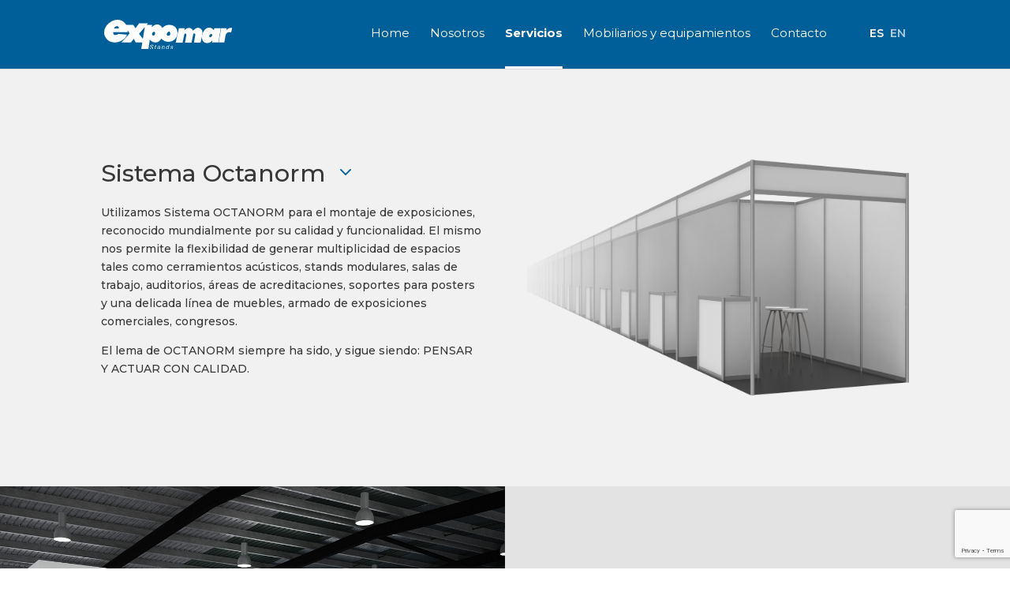

--- FILE ---
content_type: text/html
request_url: https://www.expomar.com.ar/servicios/
body_size: 12456
content:
<!DOCTYPE html>
<!--[if IE 6]>
<html id="ie6" lang="es-ES">
<![endif]-->
<!--[if IE 7]>
<html id="ie7" lang="es-ES">
<![endif]-->
<!--[if IE 8]>
<html id="ie8" lang="es-ES">
<![endif]-->
<!--[if !(IE 6) | !(IE 7) | !(IE 8)  ]><!-->
<html lang="es-ES">
<!--<![endif]-->
<head>
	<meta charset="UTF-8" />
			
	<meta http-equiv="X-UA-Compatible" content="IE=edge">
	<link rel="pingback" href="" />

		<!--[if lt IE 9]>
	<script src="https://www.expomar.com.ar/wp-content/themes/Divi/js/html5.js" type="text/javascript"></script>
	<![endif]-->

	<script type="text/javascript">
		document.documentElement.className = 'js';
	</script>

	<title>Servicios | Expomar</title>
<meta name='robots' content='max-image-preview:large' />
<link rel="alternate" href="https://www.expomar.com.ar/servicios/" hreflang="es" />
<link rel="alternate" href="https://www.expomar.com.ar/en/services/" hreflang="en" />
<script type="text/javascript">
			let jqueryParams=[],jQuery=function(r){return jqueryParams=[...jqueryParams,r],jQuery},$=function(r){return jqueryParams=[...jqueryParams,r],$};window.jQuery=jQuery,window.$=jQuery;let customHeadScripts=!1;jQuery.fn=jQuery.prototype={},$.fn=jQuery.prototype={},jQuery.noConflict=function(r){if(window.jQuery)return jQuery=window.jQuery,$=window.jQuery,customHeadScripts=!0,jQuery.noConflict},jQuery.ready=function(r){jqueryParams=[...jqueryParams,r]},$.ready=function(r){jqueryParams=[...jqueryParams,r]},jQuery.load=function(r){jqueryParams=[...jqueryParams,r]},$.load=function(r){jqueryParams=[...jqueryParams,r]},jQuery.fn.ready=function(r){jqueryParams=[...jqueryParams,r]},$.fn.ready=function(r){jqueryParams=[...jqueryParams,r]};</script><link rel='dns-prefetch' href='//fonts.googleapis.com' />
<meta content="Expomar 2018 v.1.0" name="generator"/><style id='wp-block-library-theme-inline-css' type='text/css'>
.wp-block-audio :where(figcaption){color:#555;font-size:13px;text-align:center}.is-dark-theme .wp-block-audio :where(figcaption){color:#ffffffa6}.wp-block-audio{margin:0 0 1em}.wp-block-code{border:1px solid #ccc;border-radius:4px;font-family:Menlo,Consolas,monaco,monospace;padding:.8em 1em}.wp-block-embed :where(figcaption){color:#555;font-size:13px;text-align:center}.is-dark-theme .wp-block-embed :where(figcaption){color:#ffffffa6}.wp-block-embed{margin:0 0 1em}.blocks-gallery-caption{color:#555;font-size:13px;text-align:center}.is-dark-theme .blocks-gallery-caption{color:#ffffffa6}:root :where(.wp-block-image figcaption){color:#555;font-size:13px;text-align:center}.is-dark-theme :root :where(.wp-block-image figcaption){color:#ffffffa6}.wp-block-image{margin:0 0 1em}.wp-block-pullquote{border-bottom:4px solid;border-top:4px solid;color:currentColor;margin-bottom:1.75em}.wp-block-pullquote cite,.wp-block-pullquote footer,.wp-block-pullquote__citation{color:currentColor;font-size:.8125em;font-style:normal;text-transform:uppercase}.wp-block-quote{border-left:.25em solid;margin:0 0 1.75em;padding-left:1em}.wp-block-quote cite,.wp-block-quote footer{color:currentColor;font-size:.8125em;font-style:normal;position:relative}.wp-block-quote:where(.has-text-align-right){border-left:none;border-right:.25em solid;padding-left:0;padding-right:1em}.wp-block-quote:where(.has-text-align-center){border:none;padding-left:0}.wp-block-quote.is-large,.wp-block-quote.is-style-large,.wp-block-quote:where(.is-style-plain){border:none}.wp-block-search .wp-block-search__label{font-weight:700}.wp-block-search__button{border:1px solid #ccc;padding:.375em .625em}:where(.wp-block-group.has-background){padding:1.25em 2.375em}.wp-block-separator.has-css-opacity{opacity:.4}.wp-block-separator{border:none;border-bottom:2px solid;margin-left:auto;margin-right:auto}.wp-block-separator.has-alpha-channel-opacity{opacity:1}.wp-block-separator:not(.is-style-wide):not(.is-style-dots){width:100px}.wp-block-separator.has-background:not(.is-style-dots){border-bottom:none;height:1px}.wp-block-separator.has-background:not(.is-style-wide):not(.is-style-dots){height:2px}.wp-block-table{margin:0 0 1em}.wp-block-table td,.wp-block-table th{word-break:normal}.wp-block-table :where(figcaption){color:#555;font-size:13px;text-align:center}.is-dark-theme .wp-block-table :where(figcaption){color:#ffffffa6}.wp-block-video :where(figcaption){color:#555;font-size:13px;text-align:center}.is-dark-theme .wp-block-video :where(figcaption){color:#ffffffa6}.wp-block-video{margin:0 0 1em}:root :where(.wp-block-template-part.has-background){margin-bottom:0;margin-top:0;padding:1.25em 2.375em}
</style>
<style id='global-styles-inline-css' type='text/css'>
:root{--wp--preset--aspect-ratio--square: 1;--wp--preset--aspect-ratio--4-3: 4/3;--wp--preset--aspect-ratio--3-4: 3/4;--wp--preset--aspect-ratio--3-2: 3/2;--wp--preset--aspect-ratio--2-3: 2/3;--wp--preset--aspect-ratio--16-9: 16/9;--wp--preset--aspect-ratio--9-16: 9/16;--wp--preset--color--black: #000000;--wp--preset--color--cyan-bluish-gray: #abb8c3;--wp--preset--color--white: #ffffff;--wp--preset--color--pale-pink: #f78da7;--wp--preset--color--vivid-red: #cf2e2e;--wp--preset--color--luminous-vivid-orange: #ff6900;--wp--preset--color--luminous-vivid-amber: #fcb900;--wp--preset--color--light-green-cyan: #7bdcb5;--wp--preset--color--vivid-green-cyan: #00d084;--wp--preset--color--pale-cyan-blue: #8ed1fc;--wp--preset--color--vivid-cyan-blue: #0693e3;--wp--preset--color--vivid-purple: #9b51e0;--wp--preset--gradient--vivid-cyan-blue-to-vivid-purple: linear-gradient(135deg,rgba(6,147,227,1) 0%,rgb(155,81,224) 100%);--wp--preset--gradient--light-green-cyan-to-vivid-green-cyan: linear-gradient(135deg,rgb(122,220,180) 0%,rgb(0,208,130) 100%);--wp--preset--gradient--luminous-vivid-amber-to-luminous-vivid-orange: linear-gradient(135deg,rgba(252,185,0,1) 0%,rgba(255,105,0,1) 100%);--wp--preset--gradient--luminous-vivid-orange-to-vivid-red: linear-gradient(135deg,rgba(255,105,0,1) 0%,rgb(207,46,46) 100%);--wp--preset--gradient--very-light-gray-to-cyan-bluish-gray: linear-gradient(135deg,rgb(238,238,238) 0%,rgb(169,184,195) 100%);--wp--preset--gradient--cool-to-warm-spectrum: linear-gradient(135deg,rgb(74,234,220) 0%,rgb(151,120,209) 20%,rgb(207,42,186) 40%,rgb(238,44,130) 60%,rgb(251,105,98) 80%,rgb(254,248,76) 100%);--wp--preset--gradient--blush-light-purple: linear-gradient(135deg,rgb(255,206,236) 0%,rgb(152,150,240) 100%);--wp--preset--gradient--blush-bordeaux: linear-gradient(135deg,rgb(254,205,165) 0%,rgb(254,45,45) 50%,rgb(107,0,62) 100%);--wp--preset--gradient--luminous-dusk: linear-gradient(135deg,rgb(255,203,112) 0%,rgb(199,81,192) 50%,rgb(65,88,208) 100%);--wp--preset--gradient--pale-ocean: linear-gradient(135deg,rgb(255,245,203) 0%,rgb(182,227,212) 50%,rgb(51,167,181) 100%);--wp--preset--gradient--electric-grass: linear-gradient(135deg,rgb(202,248,128) 0%,rgb(113,206,126) 100%);--wp--preset--gradient--midnight: linear-gradient(135deg,rgb(2,3,129) 0%,rgb(40,116,252) 100%);--wp--preset--font-size--small: 13px;--wp--preset--font-size--medium: 20px;--wp--preset--font-size--large: 36px;--wp--preset--font-size--x-large: 42px;--wp--preset--spacing--20: 0.44rem;--wp--preset--spacing--30: 0.67rem;--wp--preset--spacing--40: 1rem;--wp--preset--spacing--50: 1.5rem;--wp--preset--spacing--60: 2.25rem;--wp--preset--spacing--70: 3.38rem;--wp--preset--spacing--80: 5.06rem;--wp--preset--shadow--natural: 6px 6px 9px rgba(0, 0, 0, 0.2);--wp--preset--shadow--deep: 12px 12px 50px rgba(0, 0, 0, 0.4);--wp--preset--shadow--sharp: 6px 6px 0px rgba(0, 0, 0, 0.2);--wp--preset--shadow--outlined: 6px 6px 0px -3px rgba(255, 255, 255, 1), 6px 6px rgba(0, 0, 0, 1);--wp--preset--shadow--crisp: 6px 6px 0px rgba(0, 0, 0, 1);}:root { --wp--style--global--content-size: 823px;--wp--style--global--wide-size: 1080px; }:where(body) { margin: 0; }.wp-site-blocks > .alignleft { float: left; margin-right: 2em; }.wp-site-blocks > .alignright { float: right; margin-left: 2em; }.wp-site-blocks > .aligncenter { justify-content: center; margin-left: auto; margin-right: auto; }:where(.is-layout-flex){gap: 0.5em;}:where(.is-layout-grid){gap: 0.5em;}.is-layout-flow > .alignleft{float: left;margin-inline-start: 0;margin-inline-end: 2em;}.is-layout-flow > .alignright{float: right;margin-inline-start: 2em;margin-inline-end: 0;}.is-layout-flow > .aligncenter{margin-left: auto !important;margin-right: auto !important;}.is-layout-constrained > .alignleft{float: left;margin-inline-start: 0;margin-inline-end: 2em;}.is-layout-constrained > .alignright{float: right;margin-inline-start: 2em;margin-inline-end: 0;}.is-layout-constrained > .aligncenter{margin-left: auto !important;margin-right: auto !important;}.is-layout-constrained > :where(:not(.alignleft):not(.alignright):not(.alignfull)){max-width: var(--wp--style--global--content-size);margin-left: auto !important;margin-right: auto !important;}.is-layout-constrained > .alignwide{max-width: var(--wp--style--global--wide-size);}body .is-layout-flex{display: flex;}.is-layout-flex{flex-wrap: wrap;align-items: center;}.is-layout-flex > :is(*, div){margin: 0;}body .is-layout-grid{display: grid;}.is-layout-grid > :is(*, div){margin: 0;}body{padding-top: 0px;padding-right: 0px;padding-bottom: 0px;padding-left: 0px;}:root :where(.wp-element-button, .wp-block-button__link){background-color: #32373c;border-width: 0;color: #fff;font-family: inherit;font-size: inherit;line-height: inherit;padding: calc(0.667em + 2px) calc(1.333em + 2px);text-decoration: none;}.has-black-color{color: var(--wp--preset--color--black) !important;}.has-cyan-bluish-gray-color{color: var(--wp--preset--color--cyan-bluish-gray) !important;}.has-white-color{color: var(--wp--preset--color--white) !important;}.has-pale-pink-color{color: var(--wp--preset--color--pale-pink) !important;}.has-vivid-red-color{color: var(--wp--preset--color--vivid-red) !important;}.has-luminous-vivid-orange-color{color: var(--wp--preset--color--luminous-vivid-orange) !important;}.has-luminous-vivid-amber-color{color: var(--wp--preset--color--luminous-vivid-amber) !important;}.has-light-green-cyan-color{color: var(--wp--preset--color--light-green-cyan) !important;}.has-vivid-green-cyan-color{color: var(--wp--preset--color--vivid-green-cyan) !important;}.has-pale-cyan-blue-color{color: var(--wp--preset--color--pale-cyan-blue) !important;}.has-vivid-cyan-blue-color{color: var(--wp--preset--color--vivid-cyan-blue) !important;}.has-vivid-purple-color{color: var(--wp--preset--color--vivid-purple) !important;}.has-black-background-color{background-color: var(--wp--preset--color--black) !important;}.has-cyan-bluish-gray-background-color{background-color: var(--wp--preset--color--cyan-bluish-gray) !important;}.has-white-background-color{background-color: var(--wp--preset--color--white) !important;}.has-pale-pink-background-color{background-color: var(--wp--preset--color--pale-pink) !important;}.has-vivid-red-background-color{background-color: var(--wp--preset--color--vivid-red) !important;}.has-luminous-vivid-orange-background-color{background-color: var(--wp--preset--color--luminous-vivid-orange) !important;}.has-luminous-vivid-amber-background-color{background-color: var(--wp--preset--color--luminous-vivid-amber) !important;}.has-light-green-cyan-background-color{background-color: var(--wp--preset--color--light-green-cyan) !important;}.has-vivid-green-cyan-background-color{background-color: var(--wp--preset--color--vivid-green-cyan) !important;}.has-pale-cyan-blue-background-color{background-color: var(--wp--preset--color--pale-cyan-blue) !important;}.has-vivid-cyan-blue-background-color{background-color: var(--wp--preset--color--vivid-cyan-blue) !important;}.has-vivid-purple-background-color{background-color: var(--wp--preset--color--vivid-purple) !important;}.has-black-border-color{border-color: var(--wp--preset--color--black) !important;}.has-cyan-bluish-gray-border-color{border-color: var(--wp--preset--color--cyan-bluish-gray) !important;}.has-white-border-color{border-color: var(--wp--preset--color--white) !important;}.has-pale-pink-border-color{border-color: var(--wp--preset--color--pale-pink) !important;}.has-vivid-red-border-color{border-color: var(--wp--preset--color--vivid-red) !important;}.has-luminous-vivid-orange-border-color{border-color: var(--wp--preset--color--luminous-vivid-orange) !important;}.has-luminous-vivid-amber-border-color{border-color: var(--wp--preset--color--luminous-vivid-amber) !important;}.has-light-green-cyan-border-color{border-color: var(--wp--preset--color--light-green-cyan) !important;}.has-vivid-green-cyan-border-color{border-color: var(--wp--preset--color--vivid-green-cyan) !important;}.has-pale-cyan-blue-border-color{border-color: var(--wp--preset--color--pale-cyan-blue) !important;}.has-vivid-cyan-blue-border-color{border-color: var(--wp--preset--color--vivid-cyan-blue) !important;}.has-vivid-purple-border-color{border-color: var(--wp--preset--color--vivid-purple) !important;}.has-vivid-cyan-blue-to-vivid-purple-gradient-background{background: var(--wp--preset--gradient--vivid-cyan-blue-to-vivid-purple) !important;}.has-light-green-cyan-to-vivid-green-cyan-gradient-background{background: var(--wp--preset--gradient--light-green-cyan-to-vivid-green-cyan) !important;}.has-luminous-vivid-amber-to-luminous-vivid-orange-gradient-background{background: var(--wp--preset--gradient--luminous-vivid-amber-to-luminous-vivid-orange) !important;}.has-luminous-vivid-orange-to-vivid-red-gradient-background{background: var(--wp--preset--gradient--luminous-vivid-orange-to-vivid-red) !important;}.has-very-light-gray-to-cyan-bluish-gray-gradient-background{background: var(--wp--preset--gradient--very-light-gray-to-cyan-bluish-gray) !important;}.has-cool-to-warm-spectrum-gradient-background{background: var(--wp--preset--gradient--cool-to-warm-spectrum) !important;}.has-blush-light-purple-gradient-background{background: var(--wp--preset--gradient--blush-light-purple) !important;}.has-blush-bordeaux-gradient-background{background: var(--wp--preset--gradient--blush-bordeaux) !important;}.has-luminous-dusk-gradient-background{background: var(--wp--preset--gradient--luminous-dusk) !important;}.has-pale-ocean-gradient-background{background: var(--wp--preset--gradient--pale-ocean) !important;}.has-electric-grass-gradient-background{background: var(--wp--preset--gradient--electric-grass) !important;}.has-midnight-gradient-background{background: var(--wp--preset--gradient--midnight) !important;}.has-small-font-size{font-size: var(--wp--preset--font-size--small) !important;}.has-medium-font-size{font-size: var(--wp--preset--font-size--medium) !important;}.has-large-font-size{font-size: var(--wp--preset--font-size--large) !important;}.has-x-large-font-size{font-size: var(--wp--preset--font-size--x-large) !important;}
:where(.wp-block-post-template.is-layout-flex){gap: 1.25em;}:where(.wp-block-post-template.is-layout-grid){gap: 1.25em;}
:where(.wp-block-columns.is-layout-flex){gap: 2em;}:where(.wp-block-columns.is-layout-grid){gap: 2em;}
:root :where(.wp-block-pullquote){font-size: 1.5em;line-height: 1.6;}
</style>
<link rel='stylesheet' id='cliengo-css' href='https://www.expomar.com.ar/wp-content/plugins/cliengo/public/css/cliengo-public.css?ver=3.0.4' type='text/css' media='all' />
<link rel='stylesheet' id='contact-form-7-css' href='https://www.expomar.com.ar/wp-content/plugins/contact-form-7/includes/css/styles.css?ver=6.0.6' type='text/css' media='all' />
<link rel='stylesheet' id='dp-ppp-css-css' href='https://www.expomar.com.ar/wp-content/plugins/dp-portfolio-posts-pro/css/style.css?ver=3.3.4' type='text/css' media='all' />
<link rel='stylesheet' id='et-builder-googlefonts-cached-css' href='https://fonts.googleapis.com/css?family=Montserrat:100,200,300,regular,500,600,700,800,900,100italic,200italic,300italic,italic,500italic,600italic,700italic,800italic,900italic&#038;subset=latin,latin-ext&#038;display=swap' type='text/css' media='all' />
<style id='akismet-widget-style-inline-css' type='text/css'>

			.a-stats {
				--akismet-color-mid-green: #357b49;
				--akismet-color-white: #fff;
				--akismet-color-light-grey: #f6f7f7;

				max-width: 350px;
				width: auto;
			}

			.a-stats * {
				all: unset;
				box-sizing: border-box;
			}

			.a-stats strong {
				font-weight: 600;
			}

			.a-stats a.a-stats__link,
			.a-stats a.a-stats__link:visited,
			.a-stats a.a-stats__link:active {
				background: var(--akismet-color-mid-green);
				border: none;
				box-shadow: none;
				border-radius: 8px;
				color: var(--akismet-color-white);
				cursor: pointer;
				display: block;
				font-family: -apple-system, BlinkMacSystemFont, 'Segoe UI', 'Roboto', 'Oxygen-Sans', 'Ubuntu', 'Cantarell', 'Helvetica Neue', sans-serif;
				font-weight: 500;
				padding: 12px;
				text-align: center;
				text-decoration: none;
				transition: all 0.2s ease;
			}

			/* Extra specificity to deal with TwentyTwentyOne focus style */
			.widget .a-stats a.a-stats__link:focus {
				background: var(--akismet-color-mid-green);
				color: var(--akismet-color-white);
				text-decoration: none;
			}

			.a-stats a.a-stats__link:hover {
				filter: brightness(110%);
				box-shadow: 0 4px 12px rgba(0, 0, 0, 0.06), 0 0 2px rgba(0, 0, 0, 0.16);
			}

			.a-stats .count {
				color: var(--akismet-color-white);
				display: block;
				font-size: 1.5em;
				line-height: 1.4;
				padding: 0 13px;
				white-space: nowrap;
			}
		
</style>
<link rel='stylesheet' id='divi-style-parent-css' href='https://www.expomar.com.ar/wp-content/themes/Divi/style-static.min.css?ver=4.27.4' type='text/css' media='all' />
<link rel='stylesheet' id='mfp-css-css' href='https://www.expomar.com.ar/wp-content/themes/expomar2018/js/mfp/magnific-popup.css?ver=1.1' type='text/css' media='all' />
<link rel='stylesheet' id='divi-style-css' href='https://www.expomar.com.ar/wp-content/themes/expomar2018/style.css?ver=4.27.4' type='text/css' media='all' />
<script type="text/javascript" src="https://www.expomar.com.ar/wp-includes/js/jquery/jquery.min.js?ver=3.7.1" id="jquery-core-js"></script>
<script type="text/javascript" src="https://www.expomar.com.ar/wp-includes/js/jquery/jquery-migrate.min.js?ver=3.4.1" id="jquery-migrate-js"></script>
<script type="text/javascript" id="jquery-js-after">
/* <![CDATA[ */
jqueryParams.length&&$.each(jqueryParams,function(e,r){if("function"==typeof r){var n=String(r);n.replace("$","jQuery");var a=new Function("return "+n)();$(document).ready(a)}});
/* ]]> */
</script>
<script type="text/javascript" src="https://www.expomar.com.ar/wp-content/plugins/cliengo/public/js/cliengo-public.js?ver=3.0.4" id="cliengo-js"></script>
<script type="text/javascript" src="https://www.expomar.com.ar/wp-content/plugins/dp-portfolio-posts-pro/js/ajax-get-post.js?ver=3.3.4" id="dp-ppp-ajax-js-js"></script>
<link rel="https://api.w.org/" href="https://www.expomar.com.ar/wp-json/" /><link rel="alternate" title="JSON" type="application/json" href="https://www.expomar.com.ar/wp-json/wp/v2/pages/3749" /><meta name="generator" content="WordPress 6.7.2" />
<link rel="canonical" href="https://www.expomar.com.ar/servicios/" />
<link rel='shortlink' href='https://www.expomar.com.ar/?p=3749' />
<link rel="alternate" title="oEmbed (JSON)" type="application/json+oembed" href="https://www.expomar.com.ar/wp-json/oembed/1.0/embed?url=https%3A%2F%2Fwww.expomar.com.ar%2Fservicios%2F" />
<link rel="alternate" title="oEmbed (XML)" type="text/xml+oembed" href="https://www.expomar.com.ar/wp-json/oembed/1.0/embed?url=https%3A%2F%2Fwww.expomar.com.ar%2Fservicios%2F&#038;format=xml" />

<!--BEGIN: TRACKING CODE MANAGER (v2.4.0) BY INTELLYWP.COM IN HEAD//-->
<!-- Facebook Pixel Code -->
<script>
!function(f,b,e,v,n,t,s)
{if(f.fbq)return;n=f.fbq=function(){n.callMethod?
n.callMethod.apply(n,arguments):n.queue.push(arguments)};
if(!f._fbq)f._fbq=n;n.push=n;n.loaded=!0;n.version='2.0';
n.queue=[];t=b.createElement(e);t.async=!0;
t.src=v;s=b.getElementsByTagName(e)[0];
s.parentNode.insertBefore(t,s)}(window, document,'script',
'https://connect.facebook.net/en_US/fbevents.js');
fbq('init', '271409310608834');
fbq('track', 'PageView');
</script>
<noscript><img height="1" width="1" src="https://www.facebook.com/tr?id=271409310608834&ev=PageView&noscript=1" /></noscript>
<!-- End Facebook Pixel Code -->
<script>
  (function(i,s,o,g,r,a,m){i['GoogleAnalyticsObject']=r;i[r]=i[r]||function(){
  (i[r].q=i[r].q||[]).push(arguments)},i[r].l=1*new Date();a=s.createElement(o),
  m=s.getElementsByTagName(o)[0];a.async=1;a.src=g;m.parentNode.insertBefore(a,m)
  })(window,document,'script','//www.google-analytics.com/analytics.js','ga');
 
  ga('create', 'UA-23873610-1', 'expomar.com.ar');
  ga('send', 'pageview');
</script>
<!-- Global site tag (gtag.js) - AdWords: 958898383 -->
<script async src="https://www.googletagmanager.com/gtag/js?id=AW-958898383"></script>
<script>
  window.dataLayer = window.dataLayer || [];
  function gtag(){dataLayer.push(arguments);}
  gtag('js', new Date());
  gtag('config', 'AW-958898383');
</script>
<script> gtag('config', 'AW-958898383/SXXZCKqHnZcBEM_BnskD', { 'phone_conversion_number': '+54 9 223 448 8431' }); </script>
<!--END: https://wordpress.org/plugins/tracking-code-manager IN HEAD//--><meta name="viewport" content="width=device-width, initial-scale=1.0, maximum-scale=1.0, user-scalable=0" /><link rel="shortcut icon" href="https://www.expomar.com.ar/wp-content/uploads/2018/03/Recurso-13@4x.png" />		<!-- Facebook Pixel Code -->
		<script>
						!function(f,b,e,v,n,t,s){if(f.fbq)return;n=f.fbq=function(){n.callMethod?
				n.callMethod.apply(n,arguments):n.queue.push(arguments)};if(!f._fbq)f._fbq=n;
				n.push=n;n.loaded=!0;n.version='2.0';n.agent='dvpixelcaffeinewordpress';n.queue=[];t=b.createElement(e);t.async=!0;
				t.src=v;s=b.getElementsByTagName(e)[0];s.parentNode.insertBefore(t,s)}(window,
				document,'script','https://connect.facebook.net/en_US/fbevents.js');
			
			var aepc_pixel = {"pixel_id":"661185230700176","user":[],"enable_advanced_events":"yes","fire_delay":"0"},
				aepc_pixel_args = [],
				aepc_extend_args = function( args ) {
					if ( typeof args === 'undefined' ) {
						args = {};
					}

					for(var key in aepc_pixel_args)
						args[key] = aepc_pixel_args[key];

					return args;
				};

			// Extend args
			if ( 'yes' === aepc_pixel.enable_advanced_events ) {
				aepc_pixel_args.userAgent = navigator.userAgent;
				aepc_pixel_args.language = navigator.language;

				if ( document.referrer.indexOf( document.domain ) < 0 ) {
					aepc_pixel_args.referrer = document.referrer;
				}
			}

			fbq('init', aepc_pixel.pixel_id, aepc_pixel.user);

						setTimeout( function() {
				fbq('track', "PageView", aepc_pixel_args);
			}, aepc_pixel.fire_delay * 1000 );
		</script>
				<noscript><img height="1" width="1" style="display:none"
		               src="https://www.facebook.com/tr?id=661185230700176&ev=PageView&noscript=1"
			/></noscript>
				<!-- End Facebook Pixel Code -->
		<link rel="stylesheet" id="et-core-unified-3749-cached-inline-styles" href="https://www.expomar.com.ar/wp-content/et-cache/3749/et-core-unified-3749.min.css?ver=1737490848" /></head>
<body class="page-template-default page page-id-3749 et_pb_button_helper_class et_non_fixed_nav et_show_nav et_primary_nav_dropdown_animation_fade et_secondary_nav_dropdown_animation_fade et_header_style_left et_pb_svg_logo et_pb_footer_columns4 et_cover_background et_pb_gutter linux et_pb_gutters3 et_pb_pagebuilder_layout et_no_sidebar et_divi_theme et-db">
	<div id="page-container">

	
	
		<header id="main-header" data-height-onload="70">
			<div class="container clearfix et_menu_container">
							<div class="logo_container">
					<span class="logo_helper"></span>
					<a href="https://www.expomar.com.ar/">
						<img src="https://www.expomar.com.ar/wp-content/uploads/2018/03/expomar.svg" alt="Expomar" id="logo" data-height-percentage="42" />
					</a>
				</div>
				<div id="et-top-navigation" data-height="70" data-fixed-height="70">
											<nav id="top-menu-nav">
						<ul id="top-menu" class="nav"><li id="menu-item-3759" class="menu-item menu-item-type-post_type menu-item-object-page menu-item-home menu-item-3759"><a href="https://www.expomar.com.ar/">Home</a></li>
<li id="menu-item-3762" class="menu-item menu-item-type-post_type menu-item-object-page menu-item-3762"><a href="https://www.expomar.com.ar/nosotros/">Nosotros</a></li>
<li id="menu-item-3764" class="menu-item menu-item-type-post_type menu-item-object-page current-menu-item page_item page-item-3749 current_page_item menu-item-3764"><a href="https://www.expomar.com.ar/servicios/" aria-current="page">Servicios</a></li>
<li id="menu-item-3761" class="menu-item menu-item-type-post_type menu-item-object-page menu-item-3761"><a href="https://www.expomar.com.ar/mobiliarios-y-equipamientos/">Mobiliarios y equipamientos</a></li>
<li id="menu-item-3760" class="menu-item menu-item-type-post_type menu-item-object-page menu-item-3760"><a href="https://www.expomar.com.ar/contacto/">Contacto</a></li>
</ul><ul id="custom-switcher">	<li class="lang-item lang-item-73 lang-item-es current-lang lang-item-first"><a lang="es-ES" hreflang="es-ES" href="https://www.expomar.com.ar/servicios/" aria-current="true">ES</a></li>
	<li class="lang-item lang-item-76 lang-item-en"><a lang="en-GB" hreflang="en-GB" href="https://www.expomar.com.ar/en/services/">EN</a></li>
</ul>						</nav>
											
					
					
					
					<div id="et_mobile_nav_menu">
				<div class="mobile_nav closed">
					<span class="select_page">Seleccionar página</span>
					<span class="mobile_menu_bar mobile_menu_bar_toggle"></span>
				</div>
			</div>				</div> <!-- #et-top-navigation -->
			</div> <!-- .container -->
			<div class="et_search_outer">
				<div class="container et_search_form_container">
					<form role="search" method="get" class="et-search-form" action="https://www.expomar.com.ar/">
					<input type="search" class="et-search-field" placeholder="Búsqueda &hellip;" value="" name="s" title="Buscar:" />					</form>
					<span class="et_close_search_field"></span>
				</div>
			</div>
		</header> <!-- #main-header -->

		<div id="et-main-area">

<div id="main-content">


			
				<article id="post-3749" class="post-3749 page type-page status-publish hentry">

				
					<div class="entry-content">
					<div class="et-l et-l--post">
			<div class="et_builder_inner_content et_pb_gutters3">
		<div class="et_pb_section et_pb_section_0 et_pb_with_background et_section_regular" >
				
				
				
				
				
				
				<div class="et_pb_row et_pb_row_0">
				<div class="et_pb_column et_pb_column_1_2 et_pb_column_0  et_pb_css_mix_blend_mode_passthrough">
				
				
				
				
				<div class="et_pb_module et_pb_text et_pb_text_0 th  et_pb_text_align_left et_pb_bg_layout_light">
				
				
				
				
				<div class="et_pb_text_inner"><h1>Sistema Octanorm</h1>
<p>Utilizamos Sistema OCTANORM para el montaje de exposiciones, reconocido mundialmente por su calidad y funcionalidad. El mismo nos permite la flexibilidad de generar multiplicidad de espacios tales como cerramientos acústicos, stands modulares, salas de trabajo, auditorios, áreas de acreditaciones, soportes para posters y una delicada línea de muebles, armado de exposiciones comerciales, congresos.</p>
<p>El lema de OCTANORM siempre ha sido, y sigue siendo: PENSAR Y ACTUAR CON CALIDAD.</p></div>
			</div>
			</div><div class="et_pb_column et_pb_column_1_2 et_pb_column_1  et_pb_css_mix_blend_mode_passthrough et-last-child">
				
				
				
				
				<div class="et_pb_module et_pb_image et_pb_image_0">
				
				
				
				
				<span class="et_pb_image_wrap "><img fetchpriority="high" decoding="async" width="1200" height="741" src="https://www.expomar.com.ar/wp-content/uploads/2018/03/octanorm.png" alt="" title="" srcset="https://www.expomar.com.ar/wp-content/uploads/2018/03/octanorm.png 1200w, https://www.expomar.com.ar/wp-content/uploads/2018/03/octanorm-300x185.png 300w, https://www.expomar.com.ar/wp-content/uploads/2018/03/octanorm-768x474.png 768w, https://www.expomar.com.ar/wp-content/uploads/2018/03/octanorm-600x371.png 600w, https://www.expomar.com.ar/wp-content/uploads/2018/03/octanorm-1080x667.png 1080w" sizes="(max-width: 1200px) 100vw, 1200px" class="wp-image-3967" /></span>
			</div>
			</div>
				
				
				
				
			</div>
				
				
			</div><div class="et_pb_section et_pb_section_1 et_pb_with_background et_section_regular" >
				
				
				
				
				
				
				<div class="et_pb_row et_pb_row_1 et_pb_row_fullwidth et_pb_equal_columns et_pb_gutters1">
				<div class="et_pb_column et_pb_column_1_2 et_pb_column_2  et_pb_css_mix_blend_mode_passthrough et_pb_column_empty">
				
				
				
				
				
			</div><div class="et_pb_column et_pb_column_1_2 et_pb_column_3  et_pb_css_mix_blend_mode_passthrough et-last-child">
				
				
				
				
				<div class="et_pb_module et_pb_text et_pb_text_1 th  et_pb_text_align_left et_pb_bg_layout_light">
				
				
				
				
				<div class="et_pb_text_inner"><h1>Diseño y armado de stands</h1>
<p>Arquitectos y Diseñadores reciben e interpretan su idea, generando una propuesta que maximice la imagen corporativa y contemple las necesidades de quien nos contrate, generando proyectos exclusivos. Para ellos, contamos con tecnología y soportes necesarios para materializar el proyecto, departamento de diseño y 2000m² talleres propios para la construcción de los mismos.</p></div>
			</div>
			</div>
				
				
				
				
			</div>
				
				
			</div><div class="et_pb_section et_pb_section_3 et_pb_section_parallax et_pb_with_background et_section_regular" >
				
				<span class="et_parallax_bg_wrap"><span
						class="et_parallax_bg"
						style="background-image: url(https://www.expomar.com.ar/wp-content/uploads/2018/03/background-home-equipamiento.jpg);"
					></span></span>
				
				
				
				
				<div class="et_pb_row et_pb_row_2">
				<div class="et_pb_column et_pb_column_4_4 et_pb_column_4  et_pb_css_mix_blend_mode_passthrough et-last-child">
				
				
				
				
				<div class="et_pb_module et_pb_text et_pb_text_2  et_pb_text_align_center et_pb_bg_layout_dark">
				
				
				
				
				<div class="et_pb_text_inner"><h1>Mobiliarios y Equipamientos</h1>
<p>Alquiler de muebles y equipamientos para ferias congresos y exposiciones. Ingresa aquí y encontrá las distintas opciones.</p></div>
			</div><div class="et_pb_button_module_wrapper et_pb_button_0_wrapper et_pb_button_alignment_center et_pb_module ">
				<a class="et_pb_button et_pb_button_0 et_hover_enabled et_pb_bg_layout_light" href="https://www.expomar.com.ar/mobiliarios-y-equipamientos/">Ver más</a>
			</div>
			</div>
				
				
				
				
			</div>
				
				
			</div><div class="et_pb_section et_pb_section_4 et_section_regular" >
				
				
				
				
				
				
				<div class="et_pb_row et_pb_row_3 et_pb_row_fullwidth et_pb_equal_columns et_pb_gutters1">
				<div class="et_pb_column et_pb_column_1_2 et_pb_column_5  et_pb_css_mix_blend_mode_passthrough et_pb_column_empty">
				
				
				
				
				
			</div><div class="et_pb_column et_pb_column_1_2 et_pb_column_6  et_pb_css_mix_blend_mode_passthrough et-last-child">
				
				
				
				
				<div class="et_pb_module et_pb_text et_pb_text_3 th  et_pb_text_align_left et_pb_bg_layout_light">
				
				
				
				
				<div class="et_pb_text_inner"><h1>Gráficas y señaléticas</h1>
<p>Contamos con una unidad de negocios propia que nos permite ofrecer impresiones y colocación de gran formato para proveer a nuestros clientes de Banners, cartelerías, señalética, plotters, corpóreos, entre otros.</p></div>
			</div>
			</div>
				
				
				
				
			</div>
				
				
			</div>		</div>
	</div>
						</div>

				
				</article>

			

</div>


			<footer id="main-footer">
				
<div class="container">
	<div id="footer-widgets" class="clearfix">
		<div class="footer-widget"><div id="custom_html-2" class="widget_text fwidget et_pb_widget widget_custom_html"><div class="textwidget custom-html-widget"><img src="https://www.expomar.com.ar/wp-content/uploads/2018/03/expomar.svg" alt="Expomar" id="logo-pie" width="165" height="37">
<ul class="redes-footer">
	<li><a href="https://www.facebook.com/expomarstands/" target="_blank"><span class="et-pb-icon"></span></a></li>
	<li><a href="https://twitter.com/EXPOMAR_STANDS" target="_blank"><span class="et-pb-icon"></span></a></li>
	<li><a href="https://www.youtube.com/watch?v=iaerb-cG90U&feature=youtu.be" target="_blank"><span class="et-pb-icon"></span></a></li>
	<li><a href="https://www.instagram.com/expomarstands/" target="_blank"><span class="et-pb-icon"></span></a></li>
</ul></div></div></div><div class="footer-widget"><div id="text-2" class="fwidget et_pb_widget widget_text"><h4 class="title">MAR DEL PLATA</h4>			<div class="textwidget"><p style="font-weight: 400;">Santa Cecilia 195<br />
+54 223 489 4499<br />
WP +54 9 223 448 8431<br />
<a href="/cdn-cgi/l/email-protection#0f62647b4f6a777f60626e7d216c6062216e7d"><span class="__cf_email__" data-cfemail="98f5f3ecd8fde0e8f7f5f9eab6fbf7f5b6f9ea">[email&#160;protected]</span></a></p>
</div>
		</div></div><div class="footer-widget"><div id="text-5" class="fwidget et_pb_widget widget_text"><h4 class="title">BUENOS AIRES</h4>			<div class="textwidget"><p>Alvarado 2498 – Barracas<br />
+54 11 43011195<br />
WP +54 9 11 4446 4399<br />
<a href="/cdn-cgi/l/email-protection#432136262d2c30222a31263003263b332c2e22316d202c2e6d2231"><span class="__cf_email__" data-cfemail="640611010a0b17050d16011724011c140b0905164a070b094a0516">[email&#160;protected]</span></a></p>
</div>
		</div></div><div class="footer-widget"><div id="text-4" class="fwidget et_pb_widget widget_text"><h4 class="title">FRANQUICIAS</h4>			<div class="textwidget"><p style="font-weight: 400;"><strong>EXPOANDINA – MENDOZA</strong><br />
+ 54 261 507 4749<br />
<a href="/cdn-cgi/l/email-protection#3c55525a537c59444c535d525855525d125f5351125d4e"><span class="__cf_email__" data-cfemail="adc4c3cbc2edc8d5ddc2ccc3c9c4c3cc83cec2c083ccdf">[email&#160;protected]</span></a></p>
<p style="font-weight: 400;"><strong>EXPONORTE – SALTA</strong><br />
Los Cardones 3245<br />
+54 387 620-0998<br />
+54 9 387 488-5918<br />
<a href="/cdn-cgi/l/email-protection#a8cbc7c5cddacbc1c9c4e8cdd0d8c785c6c7dadccd86cbc7c586c9da"><span class="__cf_email__" data-cfemail="3754585a5245545e565b77524f47581a59584543521954585a195645">[email&#160;protected]</span></a><br />
<a href="http://www.expo-norte.com.ar/" data-saferedirecturl="https://www.google.com/url?q=http://www.expo-norte.com.ar&amp;source=gmail&amp;ust=1724507658545000&amp;usg=AOvVaw1k16A2j9TtiKVnQZKDDua2">www.expo-norte.com.ar</a></p>
<p style="font-weight: 400;"><strong>EXPOCENTRO – ROSARIO</strong><br />
Pascual Rosas 2383<br />
+54 9 341 5022899<br />
<a href="/cdn-cgi/l/email-protection#a1c8cfc7cee1c4d9d1cec2c4cfd5d3ce8fc2cecc8fc0d3"><span class="__cf_email__" data-cfemail="1871767e77587d6068777b7d766c6a77367b777536796a">[email&#160;protected]</span></a></p>
<p style="font-weight: 400;"><strong>EXPOLITORAL – CHACO</strong><br />
+54 9 3624 876859<br />
<a href="/cdn-cgi/l/email-protection#284b47454d5a4b414944684d50584744415c475a4944064b474506495a"><span class="__cf_email__" data-cfemail="791a16141c0b1a101815391c01091615100d160b1815571a161457180b">[email&#160;protected]</span></a><br />
<a href="http://www.expolitoral.com.ar/" data-saferedirecturl="https://www.google.com/url?q=http://www.expolitoral.com.ar&amp;source=gmail&amp;ust=1724507658545000&amp;usg=AOvVaw0p503VKGXxT7l8aECPkC28">www.expolitoral.com.ar</a></p>
<p style="font-weight: 400;"><strong>EXPOVALLE – NEUQUÉN</strong><br />
+54 9 2994 64-6803<br />
+54 9 2994 02-9180<br />
<a href="/cdn-cgi/l/email-protection#f0939f9d95829399919cb09588809f86919c9c95de939f9dde9182"><span class="__cf_email__" data-cfemail="b4d7dbd9d1c6d7ddd5d8f4d1ccc4dbc2d5d8d8d19ad7dbd99ad5c6">[email&#160;protected]</span></a><br />
<a href="http://www.expovalle.com.ar/" data-saferedirecturl="https://www.google.com/url?q=http://www.expovalle.com.ar&amp;source=gmail&amp;ust=1724507658545000&amp;usg=AOvVaw3mqOVByquBcmEAeT1LS4vc">www.expovalle.com.ar</a></p>
<p style="font-weight: 400;"><strong>EXPOSUR – CHUBUT</strong><br />
+ 54 9 2974 36-9529<br />
<a href="/cdn-cgi/l/email-protection#34575b595146575d555874514c445b4741461a575b591a5546"><span class="__cf_email__" data-cfemail="0e6d61636b7c6d676f624e6b767e617d7b7c206d6163206f7c">[email&#160;protected]</span></a><br />
<a href="http://www.exposur.com.ar/" data-saferedirecturl="https://www.google.com/url?q=http://www.exposur.com.ar&amp;source=gmail&amp;ust=1724507658545000&amp;usg=AOvVaw0VNAPqMzSwzSfJULfarMYp">www.exposur.com.ar</a></p>
</div>
		</div></div>	</div>
</div>


		
				<div id="footer-bottom">
					<div class="container clearfix">
				<ul class="et-social-icons">

	<!-- <li class="et-social-icon et-social-rss">
		<a href="https://www.expomar.com.ar/feed/" class="icon">
			<span>RSS</span>
		</a>
	</li>-->
	
	<li class="et-social-icon et-social-rss fy">
		<a href="https://www.fuegoyamana.com/" target="_blank"><img src="https://expomar.com.ar/wp-content/uploads/2018/03/fuego-yamana.svg" width="106" height="15"></a>
	</li>

</ul>

<div id="footer-info">© Copyright 2014 - 2018 |   Expomar | All Rights Reserved</div>					</div>	<!-- .container -->
				</div>
			</footer> <!-- #main-footer -->
		</div> <!-- #et-main-area -->


	</div> <!-- #page-container -->

	<link rel='stylesheet' id='wp-block-library-css' href='https://www.expomar.com.ar/wp-includes/css/dist/block-library/style.min.css?ver=6.7.2' type='text/css' media='none' onload="media='all'" />
<script data-cfasync="false" src="/cdn-cgi/scripts/5c5dd728/cloudflare-static/email-decode.min.js"></script><script type="text/javascript" src="https://www.expomar.com.ar/wp-content/plugins/cliengo/public/js/script_install_cliengo.js?ver=3.0.4" id="script-install-cliengo-js"></script>
<script type="text/javascript" src="https://www.expomar.com.ar/wp-includes/js/dist/hooks.min.js?ver=4d63a3d491d11ffd8ac6" id="wp-hooks-js"></script>
<script type="text/javascript" src="https://www.expomar.com.ar/wp-includes/js/dist/i18n.min.js?ver=5e580eb46a90c2b997e6" id="wp-i18n-js"></script>
<script type="text/javascript" id="wp-i18n-js-after">
/* <![CDATA[ */
wp.i18n.setLocaleData( { 'text direction\u0004ltr': [ 'ltr' ] } );
/* ]]> */
</script>
<script type="text/javascript" src="https://www.expomar.com.ar/wp-content/plugins/contact-form-7/includes/swv/js/index.js?ver=6.0.6" id="swv-js"></script>
<script type="text/javascript" id="contact-form-7-js-translations">
/* <![CDATA[ */
( function( domain, translations ) {
	var localeData = translations.locale_data[ domain ] || translations.locale_data.messages;
	localeData[""].domain = domain;
	wp.i18n.setLocaleData( localeData, domain );
} )( "contact-form-7", {"translation-revision-date":"2025-01-14 08:02:48+0000","generator":"GlotPress\/4.0.1","domain":"messages","locale_data":{"messages":{"":{"domain":"messages","plural-forms":"nplurals=2; plural=n != 1;","lang":"es"},"This contact form is placed in the wrong place.":["Este formulario de contacto est\u00e1 situado en el lugar incorrecto."],"Error:":["Error:"]}},"comment":{"reference":"includes\/js\/index.js"}} );
/* ]]> */
</script>
<script type="text/javascript" id="contact-form-7-js-before">
/* <![CDATA[ */
var wpcf7 = {
    "api": {
        "root": "https:\/\/www.expomar.com.ar\/wp-json\/",
        "namespace": "contact-form-7\/v1"
    },
    "cached": 1
};
/* ]]> */
</script>
<script type="text/javascript" src="https://www.expomar.com.ar/wp-content/plugins/contact-form-7/includes/js/index.js?ver=6.0.6" id="contact-form-7-js"></script>
<script type="text/javascript" id="pll_cookie_script-js-after">
/* <![CDATA[ */
(function() {
				var expirationDate = new Date();
				expirationDate.setTime( expirationDate.getTime() + 31536000 * 1000 );
				document.cookie = "pll_language=es; expires=" + expirationDate.toUTCString() + "; path=/; secure; SameSite=Lax";
			}());
/* ]]> */
</script>
<script type="text/javascript" src="https://www.expomar.com.ar/wp-content/themes/expomar2018/js/imgLiquid-min.js?ver=1.1" id="imgLiquid-js"></script>
<script type="text/javascript" src="https://www.expomar.com.ar/wp-content/themes/expomar2018/js/mfp/jquery.magnific-popup.min.js?ver=1.1" id="mfp-js"></script>
<script type="text/javascript" src="https://www.expomar.com.ar/wp-content/themes/expomar2018/js/fyscripts.js?ver=1.1" id="fyscripts-js"></script>
<script type="text/javascript" id="divi-custom-script-js-extra">
/* <![CDATA[ */
var DIVI = {"item_count":"%d Item","items_count":"%d Items"};
var et_builder_utils_params = {"condition":{"diviTheme":true,"extraTheme":false},"scrollLocations":["app","top"],"builderScrollLocations":{"desktop":"app","tablet":"app","phone":"app"},"onloadScrollLocation":"app","builderType":"fe"};
var et_frontend_scripts = {"builderCssContainerPrefix":"#et-boc","builderCssLayoutPrefix":"#et-boc .et-l"};
var et_pb_custom = {"ajaxurl":"https:\/\/www.expomar.com.ar\/wp-admin\/admin-ajax.php","images_uri":"https:\/\/www.expomar.com.ar\/wp-content\/themes\/Divi\/images","builder_images_uri":"https:\/\/www.expomar.com.ar\/wp-content\/themes\/Divi\/includes\/builder\/images","et_frontend_nonce":"f686f3e4a0","subscription_failed":"Por favor, revise los campos a continuaci\u00f3n para asegurarse de que la informaci\u00f3n introducida es correcta.","et_ab_log_nonce":"9eebd78d8d","fill_message":"Por favor, rellene los siguientes campos:","contact_error_message":"Por favor, arregle los siguientes errores:","invalid":"De correo electr\u00f3nico no v\u00e1lida","captcha":"Captcha","prev":"Anterior","previous":"Anterior","next":"Siguiente","wrong_captcha":"Ha introducido un n\u00famero equivocado de captcha.","wrong_checkbox":"Caja","ignore_waypoints":"no","is_divi_theme_used":"1","widget_search_selector":".widget_search","ab_tests":[],"is_ab_testing_active":"","page_id":"3749","unique_test_id":"","ab_bounce_rate":"5","is_cache_plugin_active":"no","is_shortcode_tracking":"","tinymce_uri":"https:\/\/www.expomar.com.ar\/wp-content\/themes\/Divi\/includes\/builder\/frontend-builder\/assets\/vendors","accent_color":"#005f99","waypoints_options":[]};
var et_pb_box_shadow_elements = [];
/* ]]> */
</script>
<script type="text/javascript" src="https://www.expomar.com.ar/wp-content/themes/Divi/js/scripts.min.js?ver=4.27.4" id="divi-custom-script-js"></script>
<script type="text/javascript" src="https://www.expomar.com.ar/wp-content/themes/Divi/core/admin/js/common.js?ver=4.27.4" id="et-core-common-js"></script>
<script type="text/javascript" src="https://www.google.com/recaptcha/api.js?render=6Lf7QfAnAAAAAErDLDW3pP1wDZn_PRU5oVZJGhYK&amp;ver=3.0" id="google-recaptcha-js"></script>
<script type="text/javascript" src="https://www.expomar.com.ar/wp-includes/js/dist/vendor/wp-polyfill.min.js?ver=3.15.0" id="wp-polyfill-js"></script>
<script type="text/javascript" id="wpcf7-recaptcha-js-before">
/* <![CDATA[ */
var wpcf7_recaptcha = {
    "sitekey": "6Lf7QfAnAAAAAErDLDW3pP1wDZn_PRU5oVZJGhYK",
    "actions": {
        "homepage": "homepage",
        "contactform": "contactform"
    }
};
/* ]]> */
</script>
<script type="text/javascript" src="https://www.expomar.com.ar/wp-content/plugins/contact-form-7/modules/recaptcha/index.js?ver=6.0.6" id="wpcf7-recaptcha-js"></script>
<script type="text/javascript" id="aepc-pixel-events-js-extra">
/* <![CDATA[ */
var aepc_pixel_events = {"custom_events":{"AdvancedEvents":[{"params":{"login_status":"not_logged_in","post_type":"page","object_id":3749,"object_type":"page","tax_language":["ES"],"tax_post_translations":["pll_5b04406f0ab41"]},"delay":0}]}};
/* ]]> */
</script>
<script type="text/javascript" src="https://www.expomar.com.ar/wp-content/plugins/pixel-caffeine/build/frontend.js?ver=2.0.8" id="aepc-pixel-events-js"></script>
    <script type="text/javascript">
        jQuery( function( $ ) {

            for (let i = 0; i < document.forms.length; ++i) {
                let form = document.forms[i];
				if ($(form).attr("method") != "get") { $(form).append('<input type="hidden" name="etB-aJ" value=".0VXOKrPgW2" />'); }
if ($(form).attr("method") != "get") { $(form).append('<input type="hidden" name="AaehVs-Mt" value="vY0yI3G6Z8p" />'); }
            }

            $(document).on('submit', 'form', function () {
				if ($(this).attr("method") != "get") { $(this).append('<input type="hidden" name="etB-aJ" value=".0VXOKrPgW2" />'); }
if ($(this).attr("method") != "get") { $(this).append('<input type="hidden" name="AaehVs-Mt" value="vY0yI3G6Z8p" />'); }
                return true;
            });

            jQuery.ajaxSetup({
                beforeSend: function (e, data) {

                    if (data.type !== 'POST') return;

                    if (typeof data.data === 'object' && data.data !== null) {
						data.data.append("etB-aJ", ".0VXOKrPgW2");
data.data.append("AaehVs-Mt", "vY0yI3G6Z8p");
                    }
                    else {
                        data.data = data.data + '&etB-aJ=.0VXOKrPgW2&AaehVs-Mt=vY0yI3G6Z8p';
                    }
                }
            });

        });
    </script>
	
<script defer src="https://static.cloudflareinsights.com/beacon.min.js/vcd15cbe7772f49c399c6a5babf22c1241717689176015" integrity="sha512-ZpsOmlRQV6y907TI0dKBHq9Md29nnaEIPlkf84rnaERnq6zvWvPUqr2ft8M1aS28oN72PdrCzSjY4U6VaAw1EQ==" data-cf-beacon='{"version":"2024.11.0","token":"fff7767205cb4c2ca7feb1284fa8acb2","r":1,"server_timing":{"name":{"cfCacheStatus":true,"cfEdge":true,"cfExtPri":true,"cfL4":true,"cfOrigin":true,"cfSpeedBrain":true},"location_startswith":null}}' crossorigin="anonymous"></script>
</body>
</html>
<!-- Cache by SpeedyCache https://speedycache.com -->

--- FILE ---
content_type: text/html; charset=utf-8
request_url: https://www.google.com/recaptcha/api2/anchor?ar=1&k=6Lf7QfAnAAAAAErDLDW3pP1wDZn_PRU5oVZJGhYK&co=aHR0cHM6Ly93d3cuZXhwb21hci5jb20uYXI6NDQz&hl=en&v=N67nZn4AqZkNcbeMu4prBgzg&size=invisible&anchor-ms=20000&execute-ms=30000&cb=wsdyycxfatxp
body_size: 49874
content:
<!DOCTYPE HTML><html dir="ltr" lang="en"><head><meta http-equiv="Content-Type" content="text/html; charset=UTF-8">
<meta http-equiv="X-UA-Compatible" content="IE=edge">
<title>reCAPTCHA</title>
<style type="text/css">
/* cyrillic-ext */
@font-face {
  font-family: 'Roboto';
  font-style: normal;
  font-weight: 400;
  font-stretch: 100%;
  src: url(//fonts.gstatic.com/s/roboto/v48/KFO7CnqEu92Fr1ME7kSn66aGLdTylUAMa3GUBHMdazTgWw.woff2) format('woff2');
  unicode-range: U+0460-052F, U+1C80-1C8A, U+20B4, U+2DE0-2DFF, U+A640-A69F, U+FE2E-FE2F;
}
/* cyrillic */
@font-face {
  font-family: 'Roboto';
  font-style: normal;
  font-weight: 400;
  font-stretch: 100%;
  src: url(//fonts.gstatic.com/s/roboto/v48/KFO7CnqEu92Fr1ME7kSn66aGLdTylUAMa3iUBHMdazTgWw.woff2) format('woff2');
  unicode-range: U+0301, U+0400-045F, U+0490-0491, U+04B0-04B1, U+2116;
}
/* greek-ext */
@font-face {
  font-family: 'Roboto';
  font-style: normal;
  font-weight: 400;
  font-stretch: 100%;
  src: url(//fonts.gstatic.com/s/roboto/v48/KFO7CnqEu92Fr1ME7kSn66aGLdTylUAMa3CUBHMdazTgWw.woff2) format('woff2');
  unicode-range: U+1F00-1FFF;
}
/* greek */
@font-face {
  font-family: 'Roboto';
  font-style: normal;
  font-weight: 400;
  font-stretch: 100%;
  src: url(//fonts.gstatic.com/s/roboto/v48/KFO7CnqEu92Fr1ME7kSn66aGLdTylUAMa3-UBHMdazTgWw.woff2) format('woff2');
  unicode-range: U+0370-0377, U+037A-037F, U+0384-038A, U+038C, U+038E-03A1, U+03A3-03FF;
}
/* math */
@font-face {
  font-family: 'Roboto';
  font-style: normal;
  font-weight: 400;
  font-stretch: 100%;
  src: url(//fonts.gstatic.com/s/roboto/v48/KFO7CnqEu92Fr1ME7kSn66aGLdTylUAMawCUBHMdazTgWw.woff2) format('woff2');
  unicode-range: U+0302-0303, U+0305, U+0307-0308, U+0310, U+0312, U+0315, U+031A, U+0326-0327, U+032C, U+032F-0330, U+0332-0333, U+0338, U+033A, U+0346, U+034D, U+0391-03A1, U+03A3-03A9, U+03B1-03C9, U+03D1, U+03D5-03D6, U+03F0-03F1, U+03F4-03F5, U+2016-2017, U+2034-2038, U+203C, U+2040, U+2043, U+2047, U+2050, U+2057, U+205F, U+2070-2071, U+2074-208E, U+2090-209C, U+20D0-20DC, U+20E1, U+20E5-20EF, U+2100-2112, U+2114-2115, U+2117-2121, U+2123-214F, U+2190, U+2192, U+2194-21AE, U+21B0-21E5, U+21F1-21F2, U+21F4-2211, U+2213-2214, U+2216-22FF, U+2308-230B, U+2310, U+2319, U+231C-2321, U+2336-237A, U+237C, U+2395, U+239B-23B7, U+23D0, U+23DC-23E1, U+2474-2475, U+25AF, U+25B3, U+25B7, U+25BD, U+25C1, U+25CA, U+25CC, U+25FB, U+266D-266F, U+27C0-27FF, U+2900-2AFF, U+2B0E-2B11, U+2B30-2B4C, U+2BFE, U+3030, U+FF5B, U+FF5D, U+1D400-1D7FF, U+1EE00-1EEFF;
}
/* symbols */
@font-face {
  font-family: 'Roboto';
  font-style: normal;
  font-weight: 400;
  font-stretch: 100%;
  src: url(//fonts.gstatic.com/s/roboto/v48/KFO7CnqEu92Fr1ME7kSn66aGLdTylUAMaxKUBHMdazTgWw.woff2) format('woff2');
  unicode-range: U+0001-000C, U+000E-001F, U+007F-009F, U+20DD-20E0, U+20E2-20E4, U+2150-218F, U+2190, U+2192, U+2194-2199, U+21AF, U+21E6-21F0, U+21F3, U+2218-2219, U+2299, U+22C4-22C6, U+2300-243F, U+2440-244A, U+2460-24FF, U+25A0-27BF, U+2800-28FF, U+2921-2922, U+2981, U+29BF, U+29EB, U+2B00-2BFF, U+4DC0-4DFF, U+FFF9-FFFB, U+10140-1018E, U+10190-1019C, U+101A0, U+101D0-101FD, U+102E0-102FB, U+10E60-10E7E, U+1D2C0-1D2D3, U+1D2E0-1D37F, U+1F000-1F0FF, U+1F100-1F1AD, U+1F1E6-1F1FF, U+1F30D-1F30F, U+1F315, U+1F31C, U+1F31E, U+1F320-1F32C, U+1F336, U+1F378, U+1F37D, U+1F382, U+1F393-1F39F, U+1F3A7-1F3A8, U+1F3AC-1F3AF, U+1F3C2, U+1F3C4-1F3C6, U+1F3CA-1F3CE, U+1F3D4-1F3E0, U+1F3ED, U+1F3F1-1F3F3, U+1F3F5-1F3F7, U+1F408, U+1F415, U+1F41F, U+1F426, U+1F43F, U+1F441-1F442, U+1F444, U+1F446-1F449, U+1F44C-1F44E, U+1F453, U+1F46A, U+1F47D, U+1F4A3, U+1F4B0, U+1F4B3, U+1F4B9, U+1F4BB, U+1F4BF, U+1F4C8-1F4CB, U+1F4D6, U+1F4DA, U+1F4DF, U+1F4E3-1F4E6, U+1F4EA-1F4ED, U+1F4F7, U+1F4F9-1F4FB, U+1F4FD-1F4FE, U+1F503, U+1F507-1F50B, U+1F50D, U+1F512-1F513, U+1F53E-1F54A, U+1F54F-1F5FA, U+1F610, U+1F650-1F67F, U+1F687, U+1F68D, U+1F691, U+1F694, U+1F698, U+1F6AD, U+1F6B2, U+1F6B9-1F6BA, U+1F6BC, U+1F6C6-1F6CF, U+1F6D3-1F6D7, U+1F6E0-1F6EA, U+1F6F0-1F6F3, U+1F6F7-1F6FC, U+1F700-1F7FF, U+1F800-1F80B, U+1F810-1F847, U+1F850-1F859, U+1F860-1F887, U+1F890-1F8AD, U+1F8B0-1F8BB, U+1F8C0-1F8C1, U+1F900-1F90B, U+1F93B, U+1F946, U+1F984, U+1F996, U+1F9E9, U+1FA00-1FA6F, U+1FA70-1FA7C, U+1FA80-1FA89, U+1FA8F-1FAC6, U+1FACE-1FADC, U+1FADF-1FAE9, U+1FAF0-1FAF8, U+1FB00-1FBFF;
}
/* vietnamese */
@font-face {
  font-family: 'Roboto';
  font-style: normal;
  font-weight: 400;
  font-stretch: 100%;
  src: url(//fonts.gstatic.com/s/roboto/v48/KFO7CnqEu92Fr1ME7kSn66aGLdTylUAMa3OUBHMdazTgWw.woff2) format('woff2');
  unicode-range: U+0102-0103, U+0110-0111, U+0128-0129, U+0168-0169, U+01A0-01A1, U+01AF-01B0, U+0300-0301, U+0303-0304, U+0308-0309, U+0323, U+0329, U+1EA0-1EF9, U+20AB;
}
/* latin-ext */
@font-face {
  font-family: 'Roboto';
  font-style: normal;
  font-weight: 400;
  font-stretch: 100%;
  src: url(//fonts.gstatic.com/s/roboto/v48/KFO7CnqEu92Fr1ME7kSn66aGLdTylUAMa3KUBHMdazTgWw.woff2) format('woff2');
  unicode-range: U+0100-02BA, U+02BD-02C5, U+02C7-02CC, U+02CE-02D7, U+02DD-02FF, U+0304, U+0308, U+0329, U+1D00-1DBF, U+1E00-1E9F, U+1EF2-1EFF, U+2020, U+20A0-20AB, U+20AD-20C0, U+2113, U+2C60-2C7F, U+A720-A7FF;
}
/* latin */
@font-face {
  font-family: 'Roboto';
  font-style: normal;
  font-weight: 400;
  font-stretch: 100%;
  src: url(//fonts.gstatic.com/s/roboto/v48/KFO7CnqEu92Fr1ME7kSn66aGLdTylUAMa3yUBHMdazQ.woff2) format('woff2');
  unicode-range: U+0000-00FF, U+0131, U+0152-0153, U+02BB-02BC, U+02C6, U+02DA, U+02DC, U+0304, U+0308, U+0329, U+2000-206F, U+20AC, U+2122, U+2191, U+2193, U+2212, U+2215, U+FEFF, U+FFFD;
}
/* cyrillic-ext */
@font-face {
  font-family: 'Roboto';
  font-style: normal;
  font-weight: 500;
  font-stretch: 100%;
  src: url(//fonts.gstatic.com/s/roboto/v48/KFO7CnqEu92Fr1ME7kSn66aGLdTylUAMa3GUBHMdazTgWw.woff2) format('woff2');
  unicode-range: U+0460-052F, U+1C80-1C8A, U+20B4, U+2DE0-2DFF, U+A640-A69F, U+FE2E-FE2F;
}
/* cyrillic */
@font-face {
  font-family: 'Roboto';
  font-style: normal;
  font-weight: 500;
  font-stretch: 100%;
  src: url(//fonts.gstatic.com/s/roboto/v48/KFO7CnqEu92Fr1ME7kSn66aGLdTylUAMa3iUBHMdazTgWw.woff2) format('woff2');
  unicode-range: U+0301, U+0400-045F, U+0490-0491, U+04B0-04B1, U+2116;
}
/* greek-ext */
@font-face {
  font-family: 'Roboto';
  font-style: normal;
  font-weight: 500;
  font-stretch: 100%;
  src: url(//fonts.gstatic.com/s/roboto/v48/KFO7CnqEu92Fr1ME7kSn66aGLdTylUAMa3CUBHMdazTgWw.woff2) format('woff2');
  unicode-range: U+1F00-1FFF;
}
/* greek */
@font-face {
  font-family: 'Roboto';
  font-style: normal;
  font-weight: 500;
  font-stretch: 100%;
  src: url(//fonts.gstatic.com/s/roboto/v48/KFO7CnqEu92Fr1ME7kSn66aGLdTylUAMa3-UBHMdazTgWw.woff2) format('woff2');
  unicode-range: U+0370-0377, U+037A-037F, U+0384-038A, U+038C, U+038E-03A1, U+03A3-03FF;
}
/* math */
@font-face {
  font-family: 'Roboto';
  font-style: normal;
  font-weight: 500;
  font-stretch: 100%;
  src: url(//fonts.gstatic.com/s/roboto/v48/KFO7CnqEu92Fr1ME7kSn66aGLdTylUAMawCUBHMdazTgWw.woff2) format('woff2');
  unicode-range: U+0302-0303, U+0305, U+0307-0308, U+0310, U+0312, U+0315, U+031A, U+0326-0327, U+032C, U+032F-0330, U+0332-0333, U+0338, U+033A, U+0346, U+034D, U+0391-03A1, U+03A3-03A9, U+03B1-03C9, U+03D1, U+03D5-03D6, U+03F0-03F1, U+03F4-03F5, U+2016-2017, U+2034-2038, U+203C, U+2040, U+2043, U+2047, U+2050, U+2057, U+205F, U+2070-2071, U+2074-208E, U+2090-209C, U+20D0-20DC, U+20E1, U+20E5-20EF, U+2100-2112, U+2114-2115, U+2117-2121, U+2123-214F, U+2190, U+2192, U+2194-21AE, U+21B0-21E5, U+21F1-21F2, U+21F4-2211, U+2213-2214, U+2216-22FF, U+2308-230B, U+2310, U+2319, U+231C-2321, U+2336-237A, U+237C, U+2395, U+239B-23B7, U+23D0, U+23DC-23E1, U+2474-2475, U+25AF, U+25B3, U+25B7, U+25BD, U+25C1, U+25CA, U+25CC, U+25FB, U+266D-266F, U+27C0-27FF, U+2900-2AFF, U+2B0E-2B11, U+2B30-2B4C, U+2BFE, U+3030, U+FF5B, U+FF5D, U+1D400-1D7FF, U+1EE00-1EEFF;
}
/* symbols */
@font-face {
  font-family: 'Roboto';
  font-style: normal;
  font-weight: 500;
  font-stretch: 100%;
  src: url(//fonts.gstatic.com/s/roboto/v48/KFO7CnqEu92Fr1ME7kSn66aGLdTylUAMaxKUBHMdazTgWw.woff2) format('woff2');
  unicode-range: U+0001-000C, U+000E-001F, U+007F-009F, U+20DD-20E0, U+20E2-20E4, U+2150-218F, U+2190, U+2192, U+2194-2199, U+21AF, U+21E6-21F0, U+21F3, U+2218-2219, U+2299, U+22C4-22C6, U+2300-243F, U+2440-244A, U+2460-24FF, U+25A0-27BF, U+2800-28FF, U+2921-2922, U+2981, U+29BF, U+29EB, U+2B00-2BFF, U+4DC0-4DFF, U+FFF9-FFFB, U+10140-1018E, U+10190-1019C, U+101A0, U+101D0-101FD, U+102E0-102FB, U+10E60-10E7E, U+1D2C0-1D2D3, U+1D2E0-1D37F, U+1F000-1F0FF, U+1F100-1F1AD, U+1F1E6-1F1FF, U+1F30D-1F30F, U+1F315, U+1F31C, U+1F31E, U+1F320-1F32C, U+1F336, U+1F378, U+1F37D, U+1F382, U+1F393-1F39F, U+1F3A7-1F3A8, U+1F3AC-1F3AF, U+1F3C2, U+1F3C4-1F3C6, U+1F3CA-1F3CE, U+1F3D4-1F3E0, U+1F3ED, U+1F3F1-1F3F3, U+1F3F5-1F3F7, U+1F408, U+1F415, U+1F41F, U+1F426, U+1F43F, U+1F441-1F442, U+1F444, U+1F446-1F449, U+1F44C-1F44E, U+1F453, U+1F46A, U+1F47D, U+1F4A3, U+1F4B0, U+1F4B3, U+1F4B9, U+1F4BB, U+1F4BF, U+1F4C8-1F4CB, U+1F4D6, U+1F4DA, U+1F4DF, U+1F4E3-1F4E6, U+1F4EA-1F4ED, U+1F4F7, U+1F4F9-1F4FB, U+1F4FD-1F4FE, U+1F503, U+1F507-1F50B, U+1F50D, U+1F512-1F513, U+1F53E-1F54A, U+1F54F-1F5FA, U+1F610, U+1F650-1F67F, U+1F687, U+1F68D, U+1F691, U+1F694, U+1F698, U+1F6AD, U+1F6B2, U+1F6B9-1F6BA, U+1F6BC, U+1F6C6-1F6CF, U+1F6D3-1F6D7, U+1F6E0-1F6EA, U+1F6F0-1F6F3, U+1F6F7-1F6FC, U+1F700-1F7FF, U+1F800-1F80B, U+1F810-1F847, U+1F850-1F859, U+1F860-1F887, U+1F890-1F8AD, U+1F8B0-1F8BB, U+1F8C0-1F8C1, U+1F900-1F90B, U+1F93B, U+1F946, U+1F984, U+1F996, U+1F9E9, U+1FA00-1FA6F, U+1FA70-1FA7C, U+1FA80-1FA89, U+1FA8F-1FAC6, U+1FACE-1FADC, U+1FADF-1FAE9, U+1FAF0-1FAF8, U+1FB00-1FBFF;
}
/* vietnamese */
@font-face {
  font-family: 'Roboto';
  font-style: normal;
  font-weight: 500;
  font-stretch: 100%;
  src: url(//fonts.gstatic.com/s/roboto/v48/KFO7CnqEu92Fr1ME7kSn66aGLdTylUAMa3OUBHMdazTgWw.woff2) format('woff2');
  unicode-range: U+0102-0103, U+0110-0111, U+0128-0129, U+0168-0169, U+01A0-01A1, U+01AF-01B0, U+0300-0301, U+0303-0304, U+0308-0309, U+0323, U+0329, U+1EA0-1EF9, U+20AB;
}
/* latin-ext */
@font-face {
  font-family: 'Roboto';
  font-style: normal;
  font-weight: 500;
  font-stretch: 100%;
  src: url(//fonts.gstatic.com/s/roboto/v48/KFO7CnqEu92Fr1ME7kSn66aGLdTylUAMa3KUBHMdazTgWw.woff2) format('woff2');
  unicode-range: U+0100-02BA, U+02BD-02C5, U+02C7-02CC, U+02CE-02D7, U+02DD-02FF, U+0304, U+0308, U+0329, U+1D00-1DBF, U+1E00-1E9F, U+1EF2-1EFF, U+2020, U+20A0-20AB, U+20AD-20C0, U+2113, U+2C60-2C7F, U+A720-A7FF;
}
/* latin */
@font-face {
  font-family: 'Roboto';
  font-style: normal;
  font-weight: 500;
  font-stretch: 100%;
  src: url(//fonts.gstatic.com/s/roboto/v48/KFO7CnqEu92Fr1ME7kSn66aGLdTylUAMa3yUBHMdazQ.woff2) format('woff2');
  unicode-range: U+0000-00FF, U+0131, U+0152-0153, U+02BB-02BC, U+02C6, U+02DA, U+02DC, U+0304, U+0308, U+0329, U+2000-206F, U+20AC, U+2122, U+2191, U+2193, U+2212, U+2215, U+FEFF, U+FFFD;
}
/* cyrillic-ext */
@font-face {
  font-family: 'Roboto';
  font-style: normal;
  font-weight: 900;
  font-stretch: 100%;
  src: url(//fonts.gstatic.com/s/roboto/v48/KFO7CnqEu92Fr1ME7kSn66aGLdTylUAMa3GUBHMdazTgWw.woff2) format('woff2');
  unicode-range: U+0460-052F, U+1C80-1C8A, U+20B4, U+2DE0-2DFF, U+A640-A69F, U+FE2E-FE2F;
}
/* cyrillic */
@font-face {
  font-family: 'Roboto';
  font-style: normal;
  font-weight: 900;
  font-stretch: 100%;
  src: url(//fonts.gstatic.com/s/roboto/v48/KFO7CnqEu92Fr1ME7kSn66aGLdTylUAMa3iUBHMdazTgWw.woff2) format('woff2');
  unicode-range: U+0301, U+0400-045F, U+0490-0491, U+04B0-04B1, U+2116;
}
/* greek-ext */
@font-face {
  font-family: 'Roboto';
  font-style: normal;
  font-weight: 900;
  font-stretch: 100%;
  src: url(//fonts.gstatic.com/s/roboto/v48/KFO7CnqEu92Fr1ME7kSn66aGLdTylUAMa3CUBHMdazTgWw.woff2) format('woff2');
  unicode-range: U+1F00-1FFF;
}
/* greek */
@font-face {
  font-family: 'Roboto';
  font-style: normal;
  font-weight: 900;
  font-stretch: 100%;
  src: url(//fonts.gstatic.com/s/roboto/v48/KFO7CnqEu92Fr1ME7kSn66aGLdTylUAMa3-UBHMdazTgWw.woff2) format('woff2');
  unicode-range: U+0370-0377, U+037A-037F, U+0384-038A, U+038C, U+038E-03A1, U+03A3-03FF;
}
/* math */
@font-face {
  font-family: 'Roboto';
  font-style: normal;
  font-weight: 900;
  font-stretch: 100%;
  src: url(//fonts.gstatic.com/s/roboto/v48/KFO7CnqEu92Fr1ME7kSn66aGLdTylUAMawCUBHMdazTgWw.woff2) format('woff2');
  unicode-range: U+0302-0303, U+0305, U+0307-0308, U+0310, U+0312, U+0315, U+031A, U+0326-0327, U+032C, U+032F-0330, U+0332-0333, U+0338, U+033A, U+0346, U+034D, U+0391-03A1, U+03A3-03A9, U+03B1-03C9, U+03D1, U+03D5-03D6, U+03F0-03F1, U+03F4-03F5, U+2016-2017, U+2034-2038, U+203C, U+2040, U+2043, U+2047, U+2050, U+2057, U+205F, U+2070-2071, U+2074-208E, U+2090-209C, U+20D0-20DC, U+20E1, U+20E5-20EF, U+2100-2112, U+2114-2115, U+2117-2121, U+2123-214F, U+2190, U+2192, U+2194-21AE, U+21B0-21E5, U+21F1-21F2, U+21F4-2211, U+2213-2214, U+2216-22FF, U+2308-230B, U+2310, U+2319, U+231C-2321, U+2336-237A, U+237C, U+2395, U+239B-23B7, U+23D0, U+23DC-23E1, U+2474-2475, U+25AF, U+25B3, U+25B7, U+25BD, U+25C1, U+25CA, U+25CC, U+25FB, U+266D-266F, U+27C0-27FF, U+2900-2AFF, U+2B0E-2B11, U+2B30-2B4C, U+2BFE, U+3030, U+FF5B, U+FF5D, U+1D400-1D7FF, U+1EE00-1EEFF;
}
/* symbols */
@font-face {
  font-family: 'Roboto';
  font-style: normal;
  font-weight: 900;
  font-stretch: 100%;
  src: url(//fonts.gstatic.com/s/roboto/v48/KFO7CnqEu92Fr1ME7kSn66aGLdTylUAMaxKUBHMdazTgWw.woff2) format('woff2');
  unicode-range: U+0001-000C, U+000E-001F, U+007F-009F, U+20DD-20E0, U+20E2-20E4, U+2150-218F, U+2190, U+2192, U+2194-2199, U+21AF, U+21E6-21F0, U+21F3, U+2218-2219, U+2299, U+22C4-22C6, U+2300-243F, U+2440-244A, U+2460-24FF, U+25A0-27BF, U+2800-28FF, U+2921-2922, U+2981, U+29BF, U+29EB, U+2B00-2BFF, U+4DC0-4DFF, U+FFF9-FFFB, U+10140-1018E, U+10190-1019C, U+101A0, U+101D0-101FD, U+102E0-102FB, U+10E60-10E7E, U+1D2C0-1D2D3, U+1D2E0-1D37F, U+1F000-1F0FF, U+1F100-1F1AD, U+1F1E6-1F1FF, U+1F30D-1F30F, U+1F315, U+1F31C, U+1F31E, U+1F320-1F32C, U+1F336, U+1F378, U+1F37D, U+1F382, U+1F393-1F39F, U+1F3A7-1F3A8, U+1F3AC-1F3AF, U+1F3C2, U+1F3C4-1F3C6, U+1F3CA-1F3CE, U+1F3D4-1F3E0, U+1F3ED, U+1F3F1-1F3F3, U+1F3F5-1F3F7, U+1F408, U+1F415, U+1F41F, U+1F426, U+1F43F, U+1F441-1F442, U+1F444, U+1F446-1F449, U+1F44C-1F44E, U+1F453, U+1F46A, U+1F47D, U+1F4A3, U+1F4B0, U+1F4B3, U+1F4B9, U+1F4BB, U+1F4BF, U+1F4C8-1F4CB, U+1F4D6, U+1F4DA, U+1F4DF, U+1F4E3-1F4E6, U+1F4EA-1F4ED, U+1F4F7, U+1F4F9-1F4FB, U+1F4FD-1F4FE, U+1F503, U+1F507-1F50B, U+1F50D, U+1F512-1F513, U+1F53E-1F54A, U+1F54F-1F5FA, U+1F610, U+1F650-1F67F, U+1F687, U+1F68D, U+1F691, U+1F694, U+1F698, U+1F6AD, U+1F6B2, U+1F6B9-1F6BA, U+1F6BC, U+1F6C6-1F6CF, U+1F6D3-1F6D7, U+1F6E0-1F6EA, U+1F6F0-1F6F3, U+1F6F7-1F6FC, U+1F700-1F7FF, U+1F800-1F80B, U+1F810-1F847, U+1F850-1F859, U+1F860-1F887, U+1F890-1F8AD, U+1F8B0-1F8BB, U+1F8C0-1F8C1, U+1F900-1F90B, U+1F93B, U+1F946, U+1F984, U+1F996, U+1F9E9, U+1FA00-1FA6F, U+1FA70-1FA7C, U+1FA80-1FA89, U+1FA8F-1FAC6, U+1FACE-1FADC, U+1FADF-1FAE9, U+1FAF0-1FAF8, U+1FB00-1FBFF;
}
/* vietnamese */
@font-face {
  font-family: 'Roboto';
  font-style: normal;
  font-weight: 900;
  font-stretch: 100%;
  src: url(//fonts.gstatic.com/s/roboto/v48/KFO7CnqEu92Fr1ME7kSn66aGLdTylUAMa3OUBHMdazTgWw.woff2) format('woff2');
  unicode-range: U+0102-0103, U+0110-0111, U+0128-0129, U+0168-0169, U+01A0-01A1, U+01AF-01B0, U+0300-0301, U+0303-0304, U+0308-0309, U+0323, U+0329, U+1EA0-1EF9, U+20AB;
}
/* latin-ext */
@font-face {
  font-family: 'Roboto';
  font-style: normal;
  font-weight: 900;
  font-stretch: 100%;
  src: url(//fonts.gstatic.com/s/roboto/v48/KFO7CnqEu92Fr1ME7kSn66aGLdTylUAMa3KUBHMdazTgWw.woff2) format('woff2');
  unicode-range: U+0100-02BA, U+02BD-02C5, U+02C7-02CC, U+02CE-02D7, U+02DD-02FF, U+0304, U+0308, U+0329, U+1D00-1DBF, U+1E00-1E9F, U+1EF2-1EFF, U+2020, U+20A0-20AB, U+20AD-20C0, U+2113, U+2C60-2C7F, U+A720-A7FF;
}
/* latin */
@font-face {
  font-family: 'Roboto';
  font-style: normal;
  font-weight: 900;
  font-stretch: 100%;
  src: url(//fonts.gstatic.com/s/roboto/v48/KFO7CnqEu92Fr1ME7kSn66aGLdTylUAMa3yUBHMdazQ.woff2) format('woff2');
  unicode-range: U+0000-00FF, U+0131, U+0152-0153, U+02BB-02BC, U+02C6, U+02DA, U+02DC, U+0304, U+0308, U+0329, U+2000-206F, U+20AC, U+2122, U+2191, U+2193, U+2212, U+2215, U+FEFF, U+FFFD;
}

</style>
<link rel="stylesheet" type="text/css" href="https://www.gstatic.com/recaptcha/releases/N67nZn4AqZkNcbeMu4prBgzg/styles__ltr.css">
<script nonce="UATInxUR3MmRTVLCnps_Jg" type="text/javascript">window['__recaptcha_api'] = 'https://www.google.com/recaptcha/api2/';</script>
<script type="text/javascript" src="https://www.gstatic.com/recaptcha/releases/N67nZn4AqZkNcbeMu4prBgzg/recaptcha__en.js" nonce="UATInxUR3MmRTVLCnps_Jg">
      
    </script></head>
<body><div id="rc-anchor-alert" class="rc-anchor-alert"></div>
<input type="hidden" id="recaptcha-token" value="[base64]">
<script type="text/javascript" nonce="UATInxUR3MmRTVLCnps_Jg">
      recaptcha.anchor.Main.init("[\x22ainput\x22,[\x22bgdata\x22,\x22\x22,\[base64]/[base64]/[base64]/[base64]/[base64]/[base64]/KGcoTywyNTMsTy5PKSxVRyhPLEMpKTpnKE8sMjUzLEMpLE8pKSxsKSksTykpfSxieT1mdW5jdGlvbihDLE8sdSxsKXtmb3IobD0odT1SKEMpLDApO08+MDtPLS0pbD1sPDw4fFooQyk7ZyhDLHUsbCl9LFVHPWZ1bmN0aW9uKEMsTyl7Qy5pLmxlbmd0aD4xMDQ/[base64]/[base64]/[base64]/[base64]/[base64]/[base64]/[base64]\\u003d\x22,\[base64]\\u003d\\u003d\x22,\x22w7xKw4zCqgrCssOYw6rCscOVJsOLGMOFEcOXBMKxw5tZQsObw5rDlU1fT8OIEsKTeMODCcOdHQvCgMK4wqEqVDLCkS7DpcOfw5PCmwonwr1fwr/[base64]/CvcKVUVwow6TCmsK4wrZCNcO3wqJqYjTCrHo8w4nCkMO2w67DvFklcw/CgElRwqkDFsO4woHCgxfDusOMw6EPwroMw69kw6gewrvDjcOtw6XCrsONB8K+w4dCw4nCpi4lYcOjDsKqw7zDtMKtwrjDjMKVaMKUw4rCvydvwr1/wptZeA/DvWfDigVsWyMWw5t8E8OnPcKWw51WAsKEG8OLag4Dw67CocK5w5nDkEPDhgHDin5gw5ROwpZ4wqDCkSRBwrfChh8VLcKFwrNVwpXCtcKTw44IwpIsB8KGQETDtURJMcK6PCMqwr/Cm8O/[base64]/[base64]/DkcKDw5tpwqnCu8OMw6LCtVN2bRvCncKawo/DgFRuw5ddwqfCmVRQwqvCsVzDpMKnw6BZw6nDqsOgwpkMYMOKJcORwpDDqMKRwoF1W3Mew4hWw4fCuDrChA4LXTQwDmzCvMKxRcKlwqlCH8OXW8K/[base64]/woTDoi49wpLCtC3CmsKuwqNBaifDpcOuw4bCiMKkwrpqwqfDiCsCTHjDtj7CjGsKPFTDmSIswqPCg1QPNcOdLUROUMOYwo/[base64]/w5EywqjDu2tfwrpcG3HClsK6w7UPEn4zwpvChMOwPXhsH8K3w78yw4pnXy8BeMOWwo0meXZWdQc8wqNydsOqw5l/woEZw5zCpsOew6hPHsK8ZmDDl8O0w7/[base64]/CmloOw7rDqBsLw5AFw57Cs8KnA8OcwpLDlsKvNC3CjMOGBMKQw6U+wqnDgsKRDlnDn386w6fDkA4hQ8KmbWl+w5PCs8OQw6nDkcKOIH7CuxsLJsOiEsK4RMOLw5RHKi7DtMOswqLCvMOtwofDisOSw7ANE8O/wpXChMOcawDCuMKLccOKw6t7wpfCp8KOwoFRCsOcTcKPwr0IwpvCgsKoSGnDlMKFw5TDm3M5wq0XacKkwppEeU3DrMK/NGRrw6bCsVZEwrTDkGvCuzzDoCfCmiZewqDDo8KvwrHCusOwwrQGe8OCXsOCZ8KRHWfCvsKZAgBfwqbDsEhBwpgxDykmPmQ3w5DCo8OswoPDl8KxwoV/w504QzEdwpdOTT/[base64]/Dr8KlwqnDjcOnCEN/wrR8URxtQMK4WybCgcObbMKgV8OZw4jCqnbDnzcywoBxw4ppworDjE1+OsO7wqzDsHVIw4hXA8Kywq3CpMOnw4tYEMKjITlgwr/DvsK0XMKlQsKCEMKEwrgfw5zDuFMgwoNWDREzw4nDs8OKwofCnEhefsOcw6fDuMK9Z8KTGsOOQSMqw75Pw5DClcK2w5PCvMO1LcOzwq54wqQTTcOGwqLCj0tjZsOdAsOGwrtuAXLDiw7Dv3HDlRPDnsKnw5Ajw6LCtsKtwq5wTTDDvD/[base64]/wplWKcO+wp9PGgjCrlwTw5TDgSrCv8OZwoYaFnfCohkEwoNFwr4NHsOib8OuwoEYw58Uw5dywpwIUV/[base64]/CqsKvw5N1ecKHNsKbOsKgc2/ChsOcShgTLiMsw6dfwpvDo8O7wpokw4jCqAgKwqTDosO8wqLClsKBwpvDgsKkYsKZKsKOFDwEUMKCPcKaNMO/[base64]/DcKBwonCosKRCkPClF3DvsK/[base64]/ChxfCtTwyR2UBw5HDlcOvOxHCq8KMJkXCqsKRZivDuRLDs1/DswrCvMKXw40KwrnClh5Nd37Dq8OoecKjwpdscEbDj8KYEDwBwqs6IDQWUBorw4fDrcK/wpNtwrzDhsOzQMODX8K4IB3CjMKUBMO5QsOCwo5/[base64]/[base64]/ChcO4UAvCksKDVMOTwq/CoQnDhMKGw4kPesKaw64LI8O2dsKDwqoFI8KCw4fCjMOychrCnV3Dm3gewoUACFVNDTjCpnPDucOYGCNpw6ULwpAxw5vDusKmw5koLcKqw5B9wpY3wrnCpRHDj3/CnMKOw6DDvXPCnMOcwrbCizPCmcOjZcKTHSzCmTzCrFnDisOOd2pnwovCqsOvwqwSCwtcw5TCqEnDmsKPJjzDocOdwrPCmsKkwr3DncK9wqkyw7jCqW/CgX7ChnjCosO9BRTCkcO+H8OWE8KjDE8vw7TCq2/DpjcOw4TCtsOYwpp8CsKjLQhJBMKow5sjw6TCusO9JsOUIz5bw7zDkG/DjnwOBgHDgcO+wo5pw7RSwpHCoirCscOBT8Ofw74fNsOjCsK0w5XDk1QWHMOzTGrCpCLDtx9tWcOgw4rDnWA2csOaw7xVEsO6Hw7CusKgFMKRYsOcBijCmMOxSMOKN31UXkvDpcKKB8K+wqNqSUpmw4tHesKUw7rCr8OKK8KNwqR/[base64]/FRAJw7hTcH0dwqkow7QEXivCnMKtw7pdwo5CGiHCvsOdUSjCvB4IwpzCr8K9fw3CuCoCwo3DlMK/w47DsMK0wpVIwqxCHUYhC8O+w6nDhgfCi3FofC/DrsOUTcKBwrvDgcOwwrfCg8KPw6rDilJVwoFIX8KwS8Odw6rCp1oAwq0FdcKwbcOiw7XDn8OYwqV5IsKvwq0XOsK8Xk1aw6rCocOow5LDjzAgFGZuTMO1wqDCvRABw7UVXsK1wod+X8O1w5TDjmhXw5hHwq17wqANwqrCtQXCrMK0GAnCjx/DqMODMGHCv8KsRgPCocOyVWskw77CnnLDmsO6dsKEHAnDvsKMwrzCrMKXwqLCp2lAQyVvT8KdS2cIwpM+WcOewo08IWZJwpjCrzkLejVvw5zCncOpGMOCwrZOwoZQwoInwpLDsy1vDT8ILD1cKFHCi8OVHSMCK3jDsk7DtUbDosO3ZABsIlB0R8KdwrjDqmB/[base64]/DjMKVXlbDqjnCvsKBZF4HMX7DucKqI8OBDTJqPyZqGWbDi8KJFmdSIVVywpbDtRnDv8KHw7YHw6PCo2QjwrINwqheBEDDp8O+HsOsw7/CmcKbV8O/X8O2NihoOStYDzYJwpXCuGrDjWUuOyzDscKMOF3DlcK7Y2PDigB/Q8KXF1bDtMONw7TCrEQvWcOJR8O9wqFIwozCrsOOPQ9hwoHCrsOOwrgtcQfCrsKvw5Jow6bCgMOVesO/UDgIwoPCusOLw6RIwpjCnl7DkBISfsK7wqQjPjgqBMOSRcORwozCiMKAw6PDpsOtw59rwpjDtcKmGsOcPsO4bBLCs8K1wqNMwqM5wpMfWDLCsy3DtDd2P8OEDHjDnMKvDMKYQkbDhsONBMOvW1vDocO6TQHDq0/Dt8OiHsOvOTDDnsKAPm0QLXRxRMOqYQkIwqB4WcK9w7xrw53CmzoxwrXCjMKow7zCu8KCMsOfZXkkFhx2cQPDucOJA2luV8K1aFLCgsKCw5zDkzcIw5/CjsKpXTMfw69Dd8KBJsK5fhjDhMKCwooLTxjDt8OiG8KFw7gwwr/[base64]/Cr04rw4drQxg0IcK1WsKHDxN0fQpZD8ONwozDuw3CksOXw5DDnVzCk8KUwq5vI1rCjsOnVsKNUzVBw71gw5TCv8K6w5/DscKrw61IesO+w5FZf8OdOXlFZmnCp3PCryHDqMKYwoHChsK+wpXCkzFrGsOIahDDhMKDwrtpGWjCmVrDvwHDo8KawpLDosO0w7BtEXjCsi3CvBxnDcKCwpzDkSXCgEzCr3gvMsKwwqsIC3oGdcKcwpkTw4DCiMO3w4FWwpbDsjt8wo7DuwjCmcKVwosLe2/Ch3DDh17CkzzDncOUwqYOwqbCgHRWDsKaSVjDhRkjQFnCnRXCpsOxw6/ClsKSwpbDuiXCtmU+Z8OswqfCj8O+QsKbw75iwpbCu8KIwo5Qw5M2w4lIbsOVwq5SUsO3wq4Qw71GdMKpw6ZLwp/Dj3F9w5PCosKyfV7CnwFLbjLCncOoY8O1w6HCncOBwogdJ1HDpcOww6fChMK+XMKqcgfDqFlhw7IzwojCicKJwo/DoMKIRMOmw7Nxwrl4wpfCocOffV9hWipcwqVowqAtwqvCqcKkw7HClRrDh2bCtMOKD17Cv8OTQ8OxIsODSMKoSHjDu8Ouwq1iwpHCmz5BIQnCo8KEw4ErCsK9bW7CjAbDslIxwp9xQy9MwqwvYMOIAiXCsQnCvsOhw7lowpA/w7vCvivDkMKXwrptwopowqhRwoEVRQPCvsK/w58jCcKBHMK/[base64]/[base64]/DjsO+w4jDmwnCti/DhkfChMOTGwhXS8KrW3wywogRwoXDosOoNcK1HMKdCBlewqbCj38rPcK0w5jDgcKlCsOTwo3Dq8OpRS4zecOoR8KCwoTCvnDDl8KSf3DCusOBRCLDmsOrRyk/wrBLwqc8wrLDik3DkcOQwpUoXsOjCcOIYcKdXcObesO2XsK6B8KewqM/wowYwpBDwotWBcOIWhzCusKNNR47QiwLAsOPQcKFH8KtwplveWLCnFzCrkDDv8OMwoF6BTjDsMKnwqbCkMOhwrnCk8KKw5JRXsKXPzMEwrHCrsOzAyHCql93RcKNJXfDlsOIwpJCC8KUw75UwprDncKqMklowpvCucK3Oxk/w4TDplnDgVLDo8OME8OUPTYbw6nDpC7DnhzDgxpbw4dvHcOjwrPDpjFBwo5kwpB2fMO7woNxKSXDoibCj8K4woxAL8KQw4paw7hnwqU9w7l/wpcNw6vCrMK/MEDDkVx+w6U2wqLDkVTDnU5cw65Ewqcmw6Iuwo7CvCwjbMKUasO/w7nCh8OXw6pgwqHDjcOqwo3Dpicjwr0ww4PCvT3DvlfDrUDCtFDCjcOuw5HDscKKR2Blw6w8wobDrWTDkcO7wrLDikZqMwLCv8O9HV9bJsOYZAo1wpnDpCDCs8K6Gm/[base64]/[base64]/[base64]/w7dKdsOPVV9FOsK9QsKcBixAKhjChnPDqcOVwobCnyxPwpI9anp6w649wqhYwobCvmzDk3Fow4UmaTTCgcKww4/Dg8KhL2pnPsKlFFZ5wqJWNsOMQsOZcsO7w69/w6XCjMKFw7N9wrxGZsKXwpXCiSDDhks6w53DnMK7I8Kzw7ozFgjCsULCg8KZBMKtPsKxD1zDoXADTMK7w7/CnsK3wolxwq3DpcKwKMOXYS5vQMKxSgdrWFvDhcKTw5kMwpTDjALDrcK4IsK6w7whSsKzw7vDlMKcXQvDjULCtMKPYsOPw4vCjgjCoi1VMcOOMsKNwobDqiPDv8K0wovCusKtwqcIHjTCusO7HHMKZ8K7wq85w6k7wonCkwhBwpwKwo/CoCwdSmc4L0TCncOKUcKDYiQrw5RqS8O1wqA1VcKtwrsyw47DnnkeccKfFXFVDsOMdjbCqn7CgsK+UCfDoiEOwq17azQfw6nDiiLCvE0IT04Aw4HDgg9FwpVSwqV6w7pEJ8K9w7/[base64]/OsOoTDbCusKewrvDlcKew7/Co8OaN8KeTsOPc8OMZ8OhwoBGw4PCsSbCq2FwYnvCpcKDYkDDrRAvcFnDpjIuwrAUCcKBUG/CoCtHwo4nwrfDpEXDoMOnw5Rrw7gtw4NHR2/DlMOtwoNcBntTwoTCimjCpMO8KMOWccO5wpfCqxBgPDtpbgTClnPDtB3DghXDl2k1XSw+T8KGBiTDmmDCiDDDucKbw4HDicOSK8Kiwp0zMsOZBcOIwpDChUbChzlpB8Ksw6s3OX1BYmFSMMOfS3XDqsOKwoZnw5tTwp9CJS3DnBjCj8Olw6LCllgTw7/DilJ9wp/[base64]/DnsO1AiJKw6/DicKIw47DlcK0wotWwr3Cm8K2w7TDhMOYJFtaw5xBPcOSw73DtgzDh8O7w7EbwrdnGMKADMKYb17DnsKKwp7Dp1g0dQE3w4IvDcKGw43CvMO1amsgw5BRIcOeLXjDr8KDwpFOH8Ona2bDqsKSI8K0KE4FbcKLDgs/JQ0/wqTDtsOZc8O3wrNaeCzCoHvCvMKXeAAQw502HsOJNBrDs8KVXBRdwpTDgcK0CHZdE8KdwqdQCyl9IsK9ZGDDuW3DjidBVUDDuygiw4B4wqo6KwUzVUnCkcOywoBhU8OLHy5yLMKlWWJKwqIUw4bDiWteeDLDjgLCn8KQPMKpwpnCi3tqRcO/[base64]/DqMOJworDvHACw77Cr8OQwrrCuMOZX8OwP3EJSMO4w5xsWgbCs2XDjETDq8OgVFYgwrJZYyJmQsO4wozCsMO3YxTCtTQxZCYZNk/Dok0UHAXDskrDlA1jEGPCqcOGworDmMKtwrXCrDY9w4DCpsKywpkVAcOWfsKAw64Lw5AnwpbDpMOnw7tACW01V8KOVDtPw512woVvUSdcNhPCtXPCvcKSwrxhZRwRwofCmsOVw4U3w5jCpMOCwoM5GsOJRSbDkwoBYHfDiG/Dj8O/wognwoN/KAFQwp/CqDprB2RcRMOpw7fDjzbDoMO3GcOdIQZ0dVDCmlzClsOAw5XCqxXCq8KeOsKvw4Uow4nCsMO4w7ZDGcObNMOjw7fCugcxFgnDqn3DvVvDkcKCfsOQLyx5w6ZcCGvChsKDGcKlw684wocPw5Y/[base64]/Cp8O8wr3CvRPCqkMRwrRuw7rCrsK6wrnDusKJwrnCiSPCpMOIEFNmTBpew6/DvzTDjcK3QcOZCsO5w5rCl8OnCMKiw4XCsH7Dv8OzNMOCBhPDp3Mewqp/woJdWsOkwr/CigEkwpNiNjFqwrnCh2/[base64]/[base64]/w5F6w6saw69PwqrCs8OOwqsCFH/DtcKow4QMe8KVw4Uawr0bw57Cnl/CqFdZwrfDi8Orw45gw5gTMMK7TMK1w6rCqSbChkPDi1vCmsK3eMOfZMKYJcKOC8Ofw593w5XCpMKMw4rDusOBw7nDlsOpSQINw51ifcOeUDXDlsKeSHvDgjMSeMK7PcKcTcK7w6Fmw54Rw4xiwqdwFmtdQGrCjyAWwqPDhcO5IADDk1/[base64]/Cq8OHW1XCiBhfwpw2FsOiw7LDi03CocKgbQfDoMOncH7DgsOPAQvCgibCtksOVsKmw4ELw67DiCrCjcK1wp/DusKFN8OywrRsw57Dg8OKwoRTw6vCqcKjWsO7w4YPecK8fwB8w77CmcKhw70bEn/DhG3CqC0BcSBEwpDCkMOjwpzDrcOsVMKQw5PDmmUQDcKIwpNMwoPChsK4BhDCs8Kvw77CiQVbw67ComFpwod/CcKew6M/KsONSMOEIMOLf8KWw7vDsUTCq8OPSjMIIGTCrcObasKnOEMXex0Sw6xawodvVMO/wpw0LSwgJMOSQ8KLw6vDoCPDi8OwwprCtR/CpTTDqsKNXsOBwoxLBsKGdMKcUjrDusOjwp/DvWdzwrPDrMKEd3jDk8K2wo7CkyvDhsKoeUk0w4lhAMO1wpAmw7vDtCTDmSMWJMO5w4APYMKPOkXDswNnw7TDusOmDcKpw7DCknbDgsKsRizDgnrDk8OxMcKdRMOjw7LCvMKUKcOXw7TCgcK/w57DnQPCq8OGUEdvExHCgkN6wq5pwrIyw4jCjnhQMsO7S8O0FcOWwrIqQ8OwwrHCp8KwASXDrcKsw4gfDcKZdGJNwotAL8OtSzA7cUB6w6l+GDFqdsKUbMOBWcKiwoXDocOmwqVDw6IZL8O2wohlVFADwqbDk20YSsKqJ2gmw6HCpcKQw6A4w5DCpsOxJ8Oyw4/DpxfCkMOKK8OMwqvDs0jCqSnCo8OrwrFZwqDDunzCtMKWXsKzQFzCm8KACMOlAcO+woI3w7Rqwq47YWbCkkfChTLCn8OpDl5YVibCszY5wrchUzXCocK/PVgcKMOuw4Nmw7TCmWfDjsKbw41bw7zDl8OVwr5iDsO/[base64]/EcOGNsO7HcKrwro1P8OfJsKCasO+wozCoMKLQwkiZDA3DgV0wp9EwpTDgMKIR8OQURfDpMKne2AcdMOZIsO8w4PCr8K8SkNlw4XCuBLCmHbCssO7w5vDhERfwrZ/BWLDhkXDl8Kcw7lyMnM1eQ7DhETCqDjCh8KLcMKuwpHCixwfwp/Ch8KlTMKTF8OXw5RBE8O+RWUDbcOxwp1YGnB9WMKjw6dvSm4SwqzCpRQYwpvCqcKXUsOLY0bDl0Q5f1DDgDJZXcOTJcKJJMK9wpbDs8KiEWotYsK+IwbDkMKCwow8PlQfbMOXFBR/wpbCv8Ktf8KAC8Klw7zCtsOdEcKaWMKbw7HCm8OkwpdPw5vCi34zcTpdR8KwcsKCb3XDrcOsw6NbIgRPw6jCqcKEHsKBajHDqMK6QH50w4AuWcKFcsK1wpwow7oUNMOGw6pPwrYXwpzDtMOnCDYeIsOTYTzCo33Cn8Oywotaw6NJwp0two/Dj8OWw4TCjyLDrgrDt8OSYMKKExR4UW3CmhvDhcKzMSheJh5uL0LCiTB0ZnErw4HCjsKmIMKUJCYUw6bDt0zDmQ3Du8Ojw6vCjTAXacOkwrMkWMKOYiDCh1TCnsKawohlwpfDgm/CvsKJYnAAwrnDpMKie8OVFsOMwrTDrWHCj2gTDErCicO5wprDnsO1L07DscK4wpPCj2oDYmPCrsOJI8KSG2/Du8OkCsOlNH/DqsKeXsOJf1DDnsOlCcKGw6kgw5hwwoPCg8OuM8K7w5cnw7RVRkHCqcOCU8KuwrbCksO+wqB6w4HCrcOAfgA1wpXDnMOewqdVworDmMKtw4dCwobCu3/CoXJ0PERFw403w6zCuSrCuhLCpkx3cncGasOhHsObwrHDlzrDuQ/DncO9WQJ/bcKXc3JiwpcdA097wqk4w5bCrMKaw7LDmcOmUzBTw7bCjcOrw55RCcKnIC3CgcO3w500wok4bBzDksOiKiNbNiLDky/ChhgIw7Mlwr8yPMO6woN4csOrw5YTcMOBw68HJFE4GgJhwpfCtw8ff3fCsWcWIsKlTTI8ehtYRQwmC8Oxw7fDusKcw4lBw5c8QcKAI8OYwoVXwpDDr8OECl8oGjvCnsOgw7hxNsObwqnCnhUMw4DDn0LCuMO2BMOWwr5CWWUNBB1Ywr9Eci/[base64]/[base64]/VcOQYxnCuAjCncK2G2XDocKhN8K2MUbDisOWBD8bw6XDl8KNCsOXOmXDozLCjsKywpPDllogQHMlwqwZwqcxwozCvlvDoMKbwrLDnwEXOB4SwrQ5CA0adTPCnMOOC8K0IGtbHTvDrsKHE3HDhsK7K2jDpcOYGsOXwowAwoAYXDvCrsKXwpvCnMOBw7/CpsOGw5fCmsOCwqfCqsONVMOuZhHDpkDCv8OiYsOgwpwtVgVPOm/DnC8jUEnCljA8w4UdfHB7NMKCwrnDjsOFwrbCjUTDg1DCpyJUbMOIUMKwwqJOHkTCmF9xwpx2wqTCjjhtwoPCqCjDlGAjVi/DiQ3Dizh1w4hyPsK4N8KzfhjCucOpw4LChcKswojCksOKC8OoPcO8wpxhwp3DncKTwowFwo3DncKUCFnCihkswq3DkyXCmVbCp8KCwpYxwqzCh0rCmjNHN8Omw5LCm8ORPgLCgMKEw6Y+w7PDlTvCi8O1YsOQwpLDt8KKwqACNsOiJ8OQw5vDhDTCq8O9wq/CgknDpzUAXcO8XsKMdcKUw7oewovDkgczHMOow6TCqHkdEsKKwqDCvMOcAsK3wofDncOIw5F5OVBww4tUF8KVwpnCoUJvwr/[base64]/[base64]/NsOaGWI3wqlBXSNzaQ/[base64]/EgjCk8OeWirDsD9bVcOPw6vCuB91bWvDhwrCqMKgwow/[base64]/CrXZiw7nDqHrCm8KfdQgXb3IDw73CmEwgw5kYIxgvAy1Ww6t8wqLCjhzDuhXCtFR6w6cPwo06w7VGQMK/[base64]/[base64]/CjGrDtnHDrAFIXRsZwp1GQmTDmkszFMKrwqJWWMKSw7oVw6hEw6HDj8KgwrTDh2fDjwnCjmlGw6xww6bDhsOuw5PDoSAfwrnCrxPClcK+wrNiwqzCk2TCjTxyKFQkMyvCqcKLwrAOwr7ChwbCo8OEw5s8wpDDscOMJ8OACcOyFDrCvCMsw7DDs8OLwo/DmsKpG8O5OhEgwpd9F2bDrMOpwpVyw5jCnXHDo2fCicKIRcOiw5Eaw7p9cHXChUnDrQhPVDzCvHjDtsKDETvDk0Flw4fCnMOJw6PCmkBPw5tiBWfCgDJ3w7DDj8O0A8OtQyQOAWHClB7Cs8OBwo/ClsOrwrXDlMOSwopgwq/CocKjRR4Tw49tw6TCty/DjsOAwowhXsOjw45rDcKSw6cPw54mIUDDgcKxDsOwCcOMwrPCqMKJwqcrIVoew5DCun9qTWDCjsOfOBB2wqnDgcKnwo4QSsOlK15qBcK6IsO4wqTCksKXL8KPwp/DhcKZQ8KpIsOObyMcw6o5RRAFRMOAB2tqbCDCpsKjw7YsTWRNFcKHw6rCpnQrAh9oB8Kbw7nCqcK1wqrDvsKMB8Khw4nDg8KpC1rCnsOBwrnCgsOzw5ANIMO4wpbDnXTCvg3CssOiw5fDpy/Dt0I6Jmw0w6dHKcOgC8Obw6FDw4RowrzDssOkwr8Pw7/[base64]/DocOUCMKJWMK+PkHDvsK0wo5UQMOUHzI+GMOkw6MLw7YAS8K+OcOqwrlMwqUDw5rDjcKsdinDk8Ogwrk6AQHDs8O7J8O5bW/[base64]/Dr8K1w7ltw5p/wox7wo3DosO0L8K0e8OdwrF0VFNVEcOGEi82wqxYFkZWw5okw7NwFjQGFlkNwpnDhHvDiXLCocKawrQPw4fCngfDssOiVyfDnkpNwprCimBnfRnDmA9Vw4TDvFkawqvCiMO1wo/[base64]/CkcKuw6Qjw6siw4Q2w5rCi8KcwozDrg/CicKnBRbDiFvCkwHDjyTClsKYNsOnJsONw47CrcK7YRLCjMOXw74nMD/CtcO4IMKrJ8ObecOQbU7CgSLDtwnDrgUaeXE1bSUow5oewoDCnADCk8OwcEsgYBHDhsK6w6cUw6RZUB3CocO9woXDlcObw7LCmA/Dj8OTw7cXwprDjcKAw5tFFQzDhcKMS8K4M8K8T8K6IMKZdcKNL19QZgbCpFbCm8OHYE/Ci8KBw6jCtMOFw7rCgR3CkDgww6nCmRkDXDDDpFI9w7bDo0jDmxtAUFDDiUNVLsKmw7kbOFfChcOUN8OlwpDCqcKbwrHCvMOrwpEZwot5w4/CsA4mMm0VD8KBwrpPw5Newoktw7TCscOeRMOaJsOLVgJsVlEzwrhDd8KiAMOeFsO7wocrw4EAw6vCvA9FDcKjw6HDhsK3w50gw6rDownDu8O3W8OgMnYWL2fDqcOww4XCrMKHwoTCqzPDlm4IwrQecsKWwo/DiW3CgMKQccKZeDjCk8OSYxtBwr/[base64]/w6F1K0sJKRHCisKBNsKNw6nCmcKOw74Two8aFcKzN1XCpMKTw63CgsOswpcjGsKyWDXCkMKGw53DgVN+GcKwaCrDsFrCi8OzKkdvw4AEPcODworCoF9GFFQwwpzDjVfDv8Krw73CgRXCp8KXJDPDolkMw5VZwq/CjlbDtcKAw5/CisOWMGc0DMO+cGg+w5HDhsOsZTsLw48UwrbChsKkZEdoAsOLwroJL8KBPT88w4PDjcOnwo1tSsK9YcK0wooMw55eSsO9w4M3w6fCmMO3Gk7DrcKew4V7woVyw4fCvcKlG19YOMOYDcKvTEjDpAXDjMKHwqkKwqw/wpzCj3kFSm3Cs8KIwojDvsKYw4/CtCY+OGQYw60Pw4nCvWtdJlHClnvDk8Oyw4XDijDCsMOkJ2jCl8Ozf0TClMOiw5lWJcOiwrTCgBDDmsOROMOTSsOPwrvCl0/CrsKCW8O2w5/DlwxXw75+WsOhwrjCgW8gwpoFwobCgWXDriwMw4fChnDDlz0zFMKIFD/Cp2lbGcKaHVdpHsKeOsK1ZCnCpyTDp8Oca0J1wrN0wqYbFcKaw4/CrcKlZlrCgMOzw4Rbw6sNwqJXXizCh8OSwow5wpXDjAvCph3Cv8OdG8KIcyUmcWpVwq7Dmy8ow4nDssK2w5nDr35DclLCs8OSLcKzwpJrdnUBcsKaNcO0AD9qc1jDu8O0NHojwq54w6F5K8Kjw7rCqcODKcO0wpkVbsOmworCm0jDiB5/[base64]/wpA/V8OLNcKVKcOSOGfDt1TCrHDCmMO8IQbCusKdJlLDucOVD8KRb8K4NsO8w5jDrGrDpsKowq8zEsKGVsOaBUgqX8Olw5PCmMOgw7wFwq3DtSPClMOpJyvDk8KUQ0BKwqTDrMKqwocywrfCsjDCrsOQw4ACwrnDr8K5PcK/w606XwQFGlDDk8KlAsORwonCv3TCn8KRwqHCosKxwoDDhTN5fj/[base64]/BFHDpMOww5rDtcO5CsKAST/[base64]/[base64]/wo3DtikzPUTCqBEjw4M9w4bDtxNFwpAKMSnCv8O6wpzCnFbCk8OGwqggZsKlY8OoTU4+wrLDqXXCi8KiUjlDazA7VAbCqC4daVQJw64/VTwSWsKJwrE0wr3CncOXw5fDt8OQHhEYwonCmsOZGEQ6w6fDrFQLU8K0IidvRT/CqsOlw7HCtcKCVcOnfB5+wpB0DzjCoMK3cl3CgMOCBsKWa2bCs8KuDRFcIcOnXjXDvsOCWMKAwr/[base64]/[base64]/wqd8O8OKacO/wojCkMKZw4/DjH0pBsKSRHDCkmALGRtdw5VsHlFVDsKCDTpcV14TW0EDFQwbEsOYACVcwq/[base64]/DoHN9B8OZwpnDosOPXWPDqFkxwokDw4xuwrvCjhULWmDDvsOPwocywp7DusKIwoZ/EHJ5wqHCpMOPwr/CoMKywp49fsKTw4nDu8KlbMO7CcOKVkddP8KZw4bCoD8Rw6TDkVs2wpIaw43DtTFjbcKdHcOOQMOJfMKLw6caTcO+WTbDl8OMNMK5w68rW2/Ds8KEw4jDjDvCtl0qaHNZRHkUwpPCvGXDkSzCrcKiAmTDswzDpmbCnxjClsKJwrsGwpsbaV0dwqrCmGI7w4TDtsOpwonDvEYmw6bDl28ifkJVw7xIZ8Kmwr/CiFDDhQrDjMK+wrQLwq5UBsOvw43Cjn8/[base64]/DpyrDhsKswrY5E27Dg8OwAmzCvxolUcK8Yn02w53DtDLDu8K+w6J/w7o1DcOpaFjClcOpwpphdQTDhsKESlHDkcKOdsO4wo/DhDl+wpPCvGREw6l8McOubhPCm2HCpjDCicK2acO3wokDCMOcMMOMXcOAMcK6HX/[base64]/CryJbwpVOwobDqjvCpMKkTFfCow7ClcO7w6DCo8KbTnvCk8Khw50Nw4HDvsKvw6/DgAJmDywqw7FEw4USLRLDkAM8w6vCqcO6EjUYIcKkwqbCoCQJwrl/bcKxwpUUTXfCsmzDo8OjS8KRUWMJCMKBwoUrwofCkxVrE1wmACdEwqXDp1Igw74zwpobEUTDtcO3w5vCqAgqbsKbOcKawoFyF25GwpY3FcKSe8K0f1NBJS7DncKowqLCssK4fcOhw4jCigMLwoTDjsK4bsKLwpdcwqfDgBcbwp/CusOMUMOkP8KiwrPCt8KZKsOtwrJjw4vDqMKOSi0ZwrbCgFxAw4AaF0hcwrjDmADCkGDDqcO4VQrDicOcW0lLIzgWwpkAK0EzWsOzfwxSH1kKAjhfFsO4GsOgCcOTEMK3wqU2HcOtEsOtdh7DvsOTAkjCtxzDm8OcVcObVGl6fMK/[base64]/[base64]/Dj8ONw5HCrsK6cMKxPy3CicKBwovCmR/DjSXDrMKQwrzDugpIwqguw4ZiwofDhcOBUzVAeC3DgsKOEnfCucKcw5nCn2Icwr/[base64]/DmmEMEWHCiMOKwpsAU2pkw4PCsX5rZDrCvw86NMK2Wwl3w53Cjg3Cllshw6llwpdeARHDucKfIHUKChNww5fDizoswrzDuMK5ZyfCjcKQw5PDmErCjk/[base64]/Cm8OtCMOzeHpuLSdxw7TDl2wgE2gsw53DrcOqw7V+worDmVYnawYnw7PDljc+wpzDrcOqw4IcwrIMEHbDtcKVbcKMwrgpGMKhw69uQxfCuMO/LsOrZ8OXXRjCjnXCpQrDqWPCh8KkGMK0LsOxE3nDmW/Dvk7DpcOfwpHCssKzw7ECccOBw5pYKi/Csk7DnE/ClkzDjSU7akXDo8Onw6PDhcKvwqbCt2JUSF7CqH8mTsK0w6jCt8OwwonChBjCjDM/[base64]/CnsOcwpvCmMOYw49fw6REwqNJw4XCmsOEAm0Iw6Q6wqU3wpHDkQPCqcKvJMKdaV/DhVA1cMONQ31UUsOywovDugHCrxEPw6A3wp/DgMKywo8KW8Kbw69ewrVeDzgyw49PDFYcw5DDihzDh8OiOsKFB8OZL3MuQyhIworCisOxwpE/VsKlwrJiwoQtwq/Dv8ORNCMyNlrCv8KYw4TDkHLCt8O1EcKWVcOPYSfDs8KXacORMsK9azzClCwBf3HCrsOkCcO7w53Dk8K5LMKUw5EAw7Y/w6DDjR5kUADDo0/Cvz1KFMOHd8KOc8OeGsKYFcKNwqwHw5fDjAXCsMOSYcOLwqTClnTCj8Olwo0/clQWw6oywoHDhwTCrwjChGIYV8OQA8OSwpFuHsKywqNoEFbCpl1KwqTCszHCi18nQTzDucKEC8OvDMKmwoQXw5EfYMOVFWFGwqbDg8OXwqnCgsKHLnQKJcOjYsK0w4PDjMOSD8K1PsKowqBeJ8OiQsOjWcOJEsOlbMOEwoDCiTZpwpd/XsKqLldfDsK/[base64]/w7R1w7AXd3DDkXfCs8KVw4rCmsOVNsOBwq7Ci8OTWEpwYVIxXsKnEMOYw6bDsj/[base64]/Cn0cvL8ONw7bDnT5RNTPCnEMUPcK1IcK8WcKaFgrDpDh4wpTCjsOiPFnCp2cXf8OwKsKfwqkGT37DnCxKwqHDnj9ZwpzCkD8aUsOid8OjGGbDrcO3wr/[base64]/Uih8wqjCp8Ojw7PDjGRXwp8twqXCpR7Crz1IDcKew5vCicOfwpdBLx/DkgfDmcKHwrxAwqEDw4dEwqkFwrEAVg/[base64]/DqQp8bEcpYcKTKgkjwq4wwqLDhihUwqHDkcOFw57CmA8BF8KAwrzChcOKwpF7wocGKmAJSTzCiDvDtyPDi0/CvMKWPcK+wo3DqQrCvicYw49sXsKoL1LDqcKEw7TCrsOSHsKFR0NVwq9Sw58/[base64]/[base64]/DjMOuwrNNwpbDocKKc8OnZMONdk3CvGPDl2DClXYDwrfDrcOewosjw6jCoMKYDMO+wqx8w6vCicKhw6/DtMKdwpnCoHrDjy7Dg1tlK8KQKsO8cy1zwotUwppDwqDDpsOWJmPDsVtGO8KBPC/DqgMSKsKcwofDkMO/wpbDj8OtSQfCusKPw49fw57Dol3Dqys8wr7DlnJmwrLCgsOmQsONwq/DicK4KTJjw4zCvGBiMMOCwrVRZ8Kbw5tDU1d9ecOuQ8KUF2LDgA9pw5hSw4DDuMOLwrcCScOyw4TCjsOIwozDknHDuwZrwqzCjsK8wr/CmcObDsKXwr8+JjFSLsOFw6PCpX8eADjDvcOfZFtdwojDjzFfwoxkY8K5LcKrX8ObCzA4MsOHw4bCulQbw5JLKsKHwp40cEzCssOwwoLCicOsXsOHfnDDiXVGw6I/wpFUYkvDnMKmKcKdwoZ0WMK5NBPCi8OXwojCtSV8w4lmXsKKwpRHccKBb3BVw657wobDk8Opw4A9w5sbwpY9UEvDocKxw4/CncKqwpk5YsK9w4jCjXN6wp7DoMOiw7HDnHg1VsORwrI2UyR1T8KBw4nDqsKKw69lRHArw4MLw6fCtTnCrydIYcOnw6XCkRjCsMK2OsOyJ8Ovw5JUwrhfQBomw7M\\u003d\x22],null,[\x22conf\x22,null,\x226Lf7QfAnAAAAAErDLDW3pP1wDZn_PRU5oVZJGhYK\x22,1,null,null,null,1,[21,125,63,73,95,87,41,43,42,83,102,105,109,121],[7059694,221],0,null,null,null,null,0,null,0,null,700,1,null,0,\[base64]/76lBhn6iwkZoQoZnOKMAhnM8xEZ\x22,0,0,null,null,1,null,0,0,null,null,null,0],\x22https://www.expomar.com.ar:443\x22,null,[3,1,1],null,null,null,1,3600,[\x22https://www.google.com/intl/en/policies/privacy/\x22,\x22https://www.google.com/intl/en/policies/terms/\x22],\x22jBxROZuUj7YDmN3OQpzOo9bMJ796kgZXwlPgSSYiu4I\\u003d\x22,1,0,null,1,1769870623753,0,0,[182,247,92,15,237],null,[76,208],\x22RC-fNYXwAo1Z1V_RA\x22,null,null,null,null,null,\x220dAFcWeA6A-Sl6cSaYxkyh6yVlFkdJQnotFXrJ8XuJqD51vgWqSXmMZFEaBfbm2TKgokn32C-oSpJGqyQje_HfYs1fxTwKNdUf2g\x22,1769953423567]");
    </script></body></html>

--- FILE ---
content_type: text/css
request_url: https://www.expomar.com.ar/wp-content/themes/expomar2018/style.css?ver=4.27.4
body_size: 2263
content:
/*
Theme Name:  Expomar 2018
Theme URI:   https://www.fuegoyamana.com
Version:     1.0
Description: Tema para Expomar
Author:      Fuego Yamana
Author URI:  https://www.fuegoyamana.com
Template:    Divi
Text Domain:  Divi-child
*/


@import url("../Divi/style.css");


/*-----------------header---------------*/


#top-menu-nav > ul > li > a:hover {border-bottom: 3px solid #fff; box-sizing: border-box; -webkit-transition: all .01s ease-in-out; -moz-transition: all .01s ease-in-out; transition: all .01s ease-in-out;}

#top-menu li.current-menu-item > a {border-bottom: 3px solid #fff; box-sizing: border-box; font-weight:bold;}

#top-menu li a {font-weight:normal;}

.mobile_menu_bar:before{
	color:#fff!important;
}

#custom-switcher{
	position:relative;
	float:left;
	margin-left:50px;
}

#custom-switcher li{
	float:left;
}
	
#custom-switcher li a{
	color:#fff;
	display:block;
	padding:4px;
	line-height:14px;
	padding-top:0px;
	opacity:0.7;
}

#custom-switcher li a:hover{
	border-bottom:3px solid transparent;
}

#custom-switcher li.current-lang a{
	opacity:1;
}

/*----------------footer----------------*/

footer .footer-widget h4{
	padding-top:0px;
}

/*redes sociales footer*/

.redes-footer li::before {display:none;}

.redes-footer li {display:inline-block;}
.redes-footer li a span{font-size:16px; color:#fff;}

.redes-footer {width: 146px; margin: auto; padding-right: 14px; margin-top:20px;}


.fy {opacity:0.3;}


/*redes sociales contacto*/

.redes-contacto li::before {display:none;}

.redes-contacto li {display:inline-block; margin-right:20px;}
.redes-contacto li a span{font-size:20px; color:#005f99;}

.redes-contacto {width: auto; margin: 0!important; padding:0 20px 0 0!important; }


/*----------titulos horizontales----------*/

.th h1::after {
	
	content:"3";
	font-family: ETmodules;
	font-size:30px;
	margin-left:10px;
	color:#005f99;
	
	
}

.th h1 {margin-bottom:2.75%;}


/*---estilo portfolio---*/

.estilo-portfolio  .et_pb_portfolio_item h2{
	
	position: absolute;
	top: 45%;
	margin-top:0;
	width: 100%;
	padding: 0 20px;
	text-align: center;
	z-index: 4;
	opacity:0;


}

.estilo-portfolio  .et_pb_portfolio_item a{

width: 100%;
display: block;

}



.estilo-portfolio  .et_pb_portfolio_item:hover h2 {opacity:1;}


.estilo-portfolio  .et_pb_portfolio_item:hover a .et_portfolio_image .et_overlay {opacity:1; z-index:3;}

.estilo-portfolio  .et_pb_portfolio_item {position:relative;}



.estilo-portfolio  .et_pb_portfolio_item .post-meta {
	
	position: absolute;
	width: 100%;
	text-align: center;
	bottom: 15px;
	
}

.estilo-portfolio .et_overlay::before {content:""}

/* portfolio single */

.single-project #main-portfolio-img img{
	
	width:100%;
	
}


.single-project .container:before { background-color:transparent !important; }
/*
.et_pb_widget_area_right { border-left:0 !important; }
.et_pb_widget_area_left { border-right:0 !important; }*/

/*-------columnas portfolio home-----------*/

.columna-portfolio .et_pb_grid_item  {width:29.6%!important; margin: 0 5.3% 5.5% 0;}

.columna-portfolio .et_pb_grid_item:nth-child(3n+0) {margin-right:0;}

.columna-portfolio .et_pb_grid_item:nth-child(4n) {margin-right:5.3%;}


.columna-portfolio .et_pb_grid_item {clear: none !important;}


/* todo arriba de 980 */
@media only screen and ( min-width: 981px ) { 
  
	
.columna-portfolio .et_pb_grid_item:nth-child(4n) {margin-right:5.3%!important;}

}




/* todo entre 768 y  980 */
@media only screen and ( min-width: 768px ) and (max-width:980px) { 
  
	
.estilo-portfolio h2 {font-size:18px;}

}




/*--------mobiliario y equipamiento-------------*/


/*menu*/

.menu-mobiliario {list-style:none!important; padding:0 !important;}
.menu-mobiliario li {border-bottom:1px solid #ccc; padding: 15px 0;}







/*---------------------------------------*/
/*---------------------------------------*/
/*---------------------------------------*/
/*--------------FORMULARIO--------------*/


.wpcf7-text, .wpcf7-textarea, .wpcf7-captchar {
background-color: #eee !important;
border: none !important;
width: 100% !important;
-moz-border-radius: 0 !important;
-webkit-border-radius: 0 !important;
border-radius: 0 !important;
font-size: 14px;
color: #999 !important;
padding: 10px !important;
-moz-box-sizing: border-box;
-webkit-box-sizing: border-box;
box-sizing: border-box;
}

.wpcf7-textarea {height:135px;}


.wpcf7-submit {
color: #3b3b3b !important;
margin: 8px auto 0;
cursor: pointer;
font-size: 16px;
text-transform:uppercase;
font-weight: bold;
-moz-border-radius: 10px;
-webkit-border-radius: 10px;
border-radius: 10px;
padding: 0.3em 20px;
line-height: 1.7em;
background: transparent;
border: 2px solid #3b3b3b;
-webkit-font-smoothing: antialiased;
-moz-osx-font-smoothing: grayscale;
-moz-transition: all 0.2s;
-webkit-transition: all 0.2s;
transition: all 0.2s;
float:right;
}
.wpcf7-submit:hover { 
background-color: #3b3b3b; 
border-color:#3b3b3b; 
color:#fff!important;
padding: 0.3em 20px !important; 
}



/*---------------------------------------*/
/*---------------------------------------*/
/*---------------------------------------*/

/** MOBILIARIO Y EQUIPAMIENTO **/

.page-template-mobiliario article .et_pb_section_0, .tax-tipomobiliario article .et_pb_section_0{
	padding-top:0px;
}

.single-mobiliario article .et_pb_section_0{
	padding-top: 50px;
}

#mobi-alert{
	height: 105px;
    display: flex;
    justify-content: center;
    align-items: center;
    background-color: #e6eff4;
	padding-left: 30px;
    padding-right: 30px;
}

.mobi-cont{
	background: #eee;
	min-height:188px;
	margin-bottom:20px;
	position:relative;
	margin-left:30px;
	
}

.mobi-cont .cont{
	margin-left:35px;
	padding-top:40px;
	float:left;
	max-width:470px;
}

.mobi-cont .cont span.price{
	color:#005f99;
	display:block;
	margin-top:30px;
	font-size:35px;
}

.mobi-cont .cont .ver{
	position:absolute;
	bottom:20px;
	color:#333;
	font-weight:700;
	right:190px;
}

.mobi-cont .cont .ver span{
	color:#005f99;
    font-size: 16px;
    line-height: 1;
    position: relative;
    top: 1px;
    font-weight: 700;
}

.mobi-cont .cont h3{
	font-weight:700;
	padding-bottom:5px;
}


.mobi-cont .img{
	float:right;
}

.mobi-cont .img a{
	display:block;
	width:164px;
	overflow:hidden;
	height:188px;
}

ul.menu-mobiliario  li a{
	color:#333;
	font-size:16px;
}

ul.menu-mobiliario li a:hover,ul.menu-mobiliario li.active a {
	color:#005f99;
}

.sep{
	width:100%;
	clear:both;
}

.wpcf7 ul{
	list-style:none;
	padding:0px;
}

.wpcf7 ul li{
	padding-bottom:1em;
}

div.wpcf7-response-output{
	margin-top:50px;
}

a.volver{
	color:#333;
	font-weight:700;
}

a.volver span{
		font-size:12px;
}

.single-mobiliario .et_pb_section_0 h2{
	padding-bottom:20px;
}

.single-mobiliario .et_pb_section_0 .meta{
	text-transform: uppercase;
	padding-bottom:20px;
}

.single-mobiliario .et_pb_section_0 .meta a{
	color:#333;
	
}

.single-mobiliario .precio{
	color:#005f99;
	font-size:26px;
	margin-top:20px;
	margin-bottom:20px;
	display:block;
}

.single-mobiliario h4{
	padding-top:30px;
	margin-bottom:20px;
}

.single-mobiliario #fy-gallery{
	column-count: 4;
	-webkit-column-count: 4; /* Chrome, Safari, Opera */
    -moz-column-count: 4; /* Firefox */
     -webkit-column-gap: 10px; /* Chrome, Safari, Opera */
    -moz-column-gap: 10px; /* Firefox */
    column-gap: 10px;
}

.single-mobiliario .images  #fy-gallery figure{
	margin:0px;
}

.single-mobiliario .images  #fy-gallery figure img{
	width:100%;
}

.show-mobile{
	display:none;
}

.hide-mobile{
		display:block;
}



/* FORM telefono */

#wpcf7-f4063-p3751-o2 input[type="tel"]{
	
	width:60%!important;
	
}

#wpcf7-f4063-p3751-o2 input[type="submit"]{
	
	margin-top:0px!important;
    margin-bottom: 1em;
	
}


#wpcf7-f4063-p3751-o2 span.wpcf7-not-valid-tip{
	display:none!important;
}

#wpcf7-f4063-p3751-o2 div.wpcf7-response-output{
	margin-top:0px;
	clear: both;
}

@media only screen and ( min-width: 1350px ) { 
  
	

}


@media only screen and ( min-width: 1101px ) { 
  
	#et_mobile_nav_menu{
		display:none;
	}

	#top-menu-nav{
		display:block;
	}

}

@media only screen and ( min-width: 1480px ) { 

	#wpcf7-f4063-p3751-o2 input[type="tel"]{
		width:60%!important;
	}
}

@media only screen and ( max-width: 1479px ) { 

	#wpcf7-f4063-p3751-o2 input[type="tel"]{
		width:53%!important;
	}
}

@media only screen and ( max-width: 1350px ) { 

	.mobi-cont .cont {
		max-width:  440px
	}
	
}

@media only screen and ( max-width: 1310px ) { 

	#wpcf7-f4063-p3751-o2 input[type="tel"]{
		width:50%!important;
	}

}

@media only screen and ( max-width: 1300px ) { 

	.mobi-cont .cont {
		max-width:  340px
	}
	
	#wpcf7-f4063-p3751-o2 input[type="tel"]{
		width:100%!important;
		margin-bottom:1em;
	}

}



@media only screen and ( max-width: 1100px ) { 

	.mobi-cont .cont {
		max-width: 280px;
		padding-top: 20px;
	}
  
	#et_mobile_nav_menu{
		display:block;
	}

	#top-menu-nav{
		display:none;
	}
	
	#wpcf7-f4063-p3751-o2 div.wpcf7-response-output{
		margin-top:10px;
	}


}

@media only screen and ( min-width: 981px ) { 


.et_pb_gutters3.et_pb_footer_columns4 .footer-widget {
    width: 22.875%;
}

.et_pb_gutters3 .footer-widget{

	margin:0 2.5% 5.5% 0;

}

}

@media only screen and ( max-width: 980px ) { 
	
	.mobi-cont .cont {
		/*padding-top: 40px;*/
	}
	
}

@media only screen and ( max-width: 768px ) { 

	.show-mobile{
		display:block;
	}
	
	.hide-mobile{
		display:none;
	}
	.single-mobiliario .et_pb_section_0 .et_pb_row.show-mobile h2 {
		
		
		margin-top:30px;
		
	}
}


@media only screen and ( max-width: 480px ) { 
  
	#wpcf7-f4063-p3751-o2 input[type="tel"]{
	
		width:100%!important;
	
	}

	#wpcf7-f4063-p3751-o2 input[type="submit"]{
		
		margin-top:10px!important;
		width:100%;
		
	}
	
	.mobi-cont{
		margin-left:0px;
	}
	
	.mobi-cont .cont{
		margin-left:0px;
		padding:40px 30px 30px 30px;
	}
	.mobi-cont .img{
		float:none;
	}
	
	.mobi-cont .img  a{
		width:100%;
		height:300px;
	}
	
}






--- FILE ---
content_type: text/plain
request_url: https://www.google-analytics.com/j/collect?v=1&_v=j102&a=1287526662&t=pageview&_s=1&dl=https%3A%2F%2Fwww.expomar.com.ar%2Fservicios%2F&ul=en-us%40posix&dt=Servicios%20%7C%20Expomar&sr=1280x720&vp=1280x720&_u=IEBAAAABAAAAACAAI~&jid=340623520&gjid=1183469628&cid=1358378181.1769867022&tid=UA-23873610-1&_gid=521401987.1769867022&_r=1&_slc=1&z=12369466
body_size: -451
content:
2,cG-GX0DBBE8MY

--- FILE ---
content_type: image/svg+xml
request_url: https://www.expomar.com.ar/wp-content/uploads/2018/03/expomar.svg
body_size: 1707
content:
<svg xmlns="http://www.w3.org/2000/svg" viewBox="0 0 130.19 29.41"><defs><style>.cls-1{fill:#fff;fill-rule:evenodd;}</style></defs><title>expomar</title><g id="Capa_2" data-name="Capa 2"><g id="Capa_1-2" data-name="Capa 1"><path class="cls-1" d="M65.86,11.73c-2.49.94-3.18,4.32-.64,4.2,3.5-.15,1.7-4.6.64-4.2Zm-40,1.79-1.92-2.94a10.39,10.39,0,0,1-.11,1.85L9.25,12.26c-.31,3.34,1.81,3.63,5.59,1.82l8.35.77c-3,7.8-16.1,10.9-21.26,3.53-8.2-11.71,11.87-25.6,20-14,.15.21.28.43.42.64h7.23l2.28,3.47,3.62-4.9h9.09L43.13,5.17h5.51l-.37,2.32A8.73,8.73,0,0,1,51.1,5.35C54,4,56.13,4.51,58.16,6.8a6.56,6.56,0,0,1,1,1.38q.23-.25.48-.51a9.09,9.09,0,0,1,6.65-2.55,8.38,8.38,0,0,1,6,2.12,7.46,7.46,0,0,1,2.24,5.67,8.61,8.61,0,0,1-2.63,6.46,9.35,9.35,0,0,1-6.77,2.54,8.17,8.17,0,0,1-5.87-2.1,6.77,6.77,0,0,1-1-1.13,11.69,11.69,0,0,1-.78,1c-1.73,1.91-2.73,2.87-5.35,2.87a6.87,6.87,0,0,1-3.19-.72,8.71,8.71,0,0,1-2.69-2.23c0,.53,0,1-.05,1.47a10.47,10.47,0,0,1-.13,1.16l-1.14,7.14H37.65l1.12-6.77H32.08l-1.94-3.63-3,3.63h-9.6l8.34-9ZM41.31,7.26l-5.86,6.68L39.36,19l2-11.75ZM15,8.7a4.33,4.33,0,0,0-.58-1.78c-1-1.14-3.14-.65-4.52,1.71L15,8.7ZM50.38,12c-1.33.26-3,3.4-.31,3.68C52.3,15.87,52.47,11.56,50.38,12Z"/><path class="cls-1" d="M82,8.51l-.41,2c2.37-3,7-3.54,8.75.44,1.08-1.15,2.5-2.51,4-2.8A4.59,4.59,0,0,1,100,12.89a14.31,14.31,0,0,1-.5,3.07c0,.13,0,.22,0,.28L98,22.68H91.33l1.3-7.5c.34-1.69-1.79-2.51-2.25-.11l-1.47,7.61H82.19l1.36-7.48c.35-1.6-1.69-2.37-2.2,0l-1.62,7.5h-7L76,8.51Z"/><path class="cls-1" d="M107.8,17.4c2.2-.06,2.7-3.32,1.16-3.21-2.41.16-2.72,3.25-1.16,3.21Zm2.13,3.35a7.42,7.42,0,0,1-2.42,1.82,6.76,6.76,0,0,1-2.87.62c-9.87,0-4.29-19.14,4.75-14.64a6.55,6.55,0,0,1,2.24,1.91L112,8.39h6.52l-2.38,14.27h-6.43Z"/><path class="cls-1" d="M116.48,22.66l2.4-14.27h5.64l-.4,2.43a5.14,5.14,0,0,1,2-2.06,6,6,0,0,1,3-.71l.39,0,.71.09-1.14,4.49c-.37-.08-.71-.13-1-.17a6.33,6.33,0,0,0-.86-.06,3.58,3.58,0,0,0-2.6.91,5.1,5.1,0,0,0-1.31,2.82l-1.15,6.51Z"/><path class="cls-1" d="M46.41,27.9l.57,0V28a.94.94,0,0,0,.12.47.76.76,0,0,0,.39.33,1.56,1.56,0,0,0,.64.12,1.21,1.21,0,0,0,.81-.24.66.66,0,0,0,.28-.53.57.57,0,0,0-.15-.38,3,3,0,0,0-.82-.46,5.42,5.42,0,0,1-.71-.34,1.39,1.39,0,0,1-.44-.43A.93.93,0,0,1,47,26a1.09,1.09,0,0,1,.18-.61,1.25,1.25,0,0,1,.55-.42,2.09,2.09,0,0,1,.81-.15,1.92,1.92,0,0,1,.91.19,1.16,1.16,0,0,1,.54.48,1.2,1.2,0,0,1,.17.57v.09l-.57.05a1.06,1.06,0,0,0,0-.29.73.73,0,0,0-.18-.31A.86.86,0,0,0,49,25.4a1.59,1.59,0,0,0-.5-.07,1.19,1.19,0,0,0-.75.21.53.53,0,0,0-.2.44.47.47,0,0,0,.08.29,1,1,0,0,0,.3.26l.75.34a3.75,3.75,0,0,1,.66.34,1,1,0,0,1,.5.9,1.14,1.14,0,0,1-.22.66,1.45,1.45,0,0,1-.61.47,2.19,2.19,0,0,1-.88.17,2.13,2.13,0,0,1-1.23-.33,1.35,1.35,0,0,1-.47-1.18Zm6.15,1-.09.44a1.31,1.31,0,0,1-.38.06.83.83,0,0,1-.52-.16.41.41,0,0,1-.15-.33,4,4,0,0,1,.08-.49l.39-1.86h-.43l.09-.42H52l.16-.79.63-.38-.25,1.17h.54l-.09.42h-.53l-.37,1.77a2.9,2.9,0,0,0-.07.4.17.17,0,0,0,0,.15.24.24,0,0,0,.18.05,1.69,1.69,0,0,0,.33,0Zm3.58,0a2.07,2.07,0,0,1-.55.36,1.3,1.3,0,0,1-.56.11,1,1,0,0,1-.71-.26.87.87,0,0,1-.27-.67.94.94,0,0,1,.12-.47.92.92,0,0,1,.32-.33,1.24,1.24,0,0,1,.5-.18,3.92,3.92,0,0,1,.7-.06,2.22,2.22,0,0,0,.73-.11,1.18,1.18,0,0,0,.07-.37.37.37,0,0,0-.14-.3.89.89,0,0,0-.56-.15.84.84,0,0,0-.88.59L54.36,27a1.4,1.4,0,0,1,.54-.73,1.56,1.56,0,0,1,.92-.25,1.42,1.42,0,0,1,.94.28.66.66,0,0,1,.27.55,2.75,2.75,0,0,1-.08.59l-.18.8a3.38,3.38,0,0,0-.08.62,1.77,1.77,0,0,0,.07.43H56.2a1.89,1.89,0,0,1-.06-.4Zm.2-1.22-.24.07-.44,0a2.93,2.93,0,0,0-.67.11.55.55,0,0,0-.3.2.53.53,0,0,0-.1.32.46.46,0,0,0,.16.37.61.61,0,0,0,.45.15,1.07,1.07,0,0,0,.92-.54,2.44,2.44,0,0,0,.22-.73Zm2.06,1.62.67-3.2h.49l-.11.56a2.42,2.42,0,0,1,.6-.48,1.21,1.21,0,0,1,.57-.15.84.84,0,0,1,.61.21.74.74,0,0,1,.23.56,3.32,3.32,0,0,1-.08.56L61,29.33h-.55l.43-2a2.44,2.44,0,0,0,.06-.44.3.3,0,0,0-.11-.25.43.43,0,0,0-.31-.1,1.08,1.08,0,0,0-.75.3,1.87,1.87,0,0,0-.48,1L59,29.33ZM65,28.87a1.33,1.33,0,0,1-1,.53,1,1,0,0,1-.76-.33,1.44,1.44,0,0,1-.3-1A2.4,2.4,0,0,1,63.18,27a1.81,1.81,0,0,1,.6-.72,1.29,1.29,0,0,1,.72-.24,1,1,0,0,1,.9.57l.37-1.72h.54l-.92,4.42h-.51l.1-.46ZM63.48,28a1.84,1.84,0,0,0,.07.53.66.66,0,0,0,.23.32.6.6,0,0,0,.38.13.84.84,0,0,0,.67-.39,2,2,0,0,0,.41-1.27.84.84,0,0,0-.2-.59.67.67,0,0,0-.5-.21.73.73,0,0,0-.36.08,1,1,0,0,0-.32.3,2,2,0,0,0-.27.53,2,2,0,0,0-.11.57Zm3.81.25.55,0a1,1,0,0,0,.07.4.61.61,0,0,0,.27.28.93.93,0,0,0,.45.1.89.89,0,0,0,.54-.14.43.43,0,0,0,.18-.34.36.36,0,0,0-.11-.27,1.47,1.47,0,0,0-.54-.31,5.59,5.59,0,0,1-.55-.27.79.79,0,0,1-.31-.29.7.7,0,0,1-.1-.38.85.85,0,0,1,.3-.65,1.22,1.22,0,0,1,.85-.27,1.35,1.35,0,0,1,.91.27,1,1,0,0,1,.33.74l-.53,0a.61.61,0,0,0-.21-.46.76.76,0,0,0-.54-.17.64.64,0,0,0-.44.13.35.35,0,0,0-.16.28.33.33,0,0,0,.14.26,1.6,1.6,0,0,0,.46.24,3.64,3.64,0,0,1,.79.43.8.8,0,0,1,.26.61.92.92,0,0,1-.14.47,1.12,1.12,0,0,1-.45.37,1.73,1.73,0,0,1-.71.13,1.6,1.6,0,0,1-.94-.27A1,1,0,0,1,67.29,28.24Z"/></g></g></svg>

--- FILE ---
content_type: text/javascript
request_url: https://www.expomar.com.ar/wp-content/plugins/cliengo/public/js/script_install_cliengo.js?ver=3.0.4
body_size: -229
content:
(function(){var ldk=document.createElement("script"); ldk.type="text/javascript";ldk.async=true; ldk.src="https://s.cliengo.com/weboptimizer/5b859cf7e4b0ea3ff1c21118/5b859cf9e4b0ea3ff1c2111c.js?platform=wordpress"; var s=document.getElementsByTagName("script")[0]; s.parentNode.insertBefore(ldk, s);})();

--- FILE ---
content_type: image/svg+xml
request_url: https://expomar.com.ar/wp-content/uploads/2018/03/fuego-yamana.svg
body_size: 1484
content:
<svg xmlns="http://www.w3.org/2000/svg" viewBox="0 0 106.25 15.09"><defs><style>.cls-1{fill:#fff;}</style></defs><title>Recurso 14</title><g id="Capa_2" data-name="Capa 2"><g id="Capa_1-2" data-name="Capa 1"><path class="cls-1" d="M7.26,2.91H3.31a1,1,0,0,0-.66.19.82.82,0,0,0-.2.63V5.62H6.67V7.39H2.45V12H0V3.23A2.18,2.18,0,0,1,.66,1.56,2.53,2.53,0,0,1,2.43.94a46.13,46.13,0,0,1,5,.18Z"/><path class="cls-1" d="M16,4.14V12H14.14L14,10.94a5.23,5.23,0,0,1-3.27,1.3,2,2,0,0,1-2.22-2.19V4.14h2.37V9.33a1.06,1.06,0,0,0,.17.72.91.91,0,0,0,.68.21,4.81,4.81,0,0,0,2-.66V4.14Z"/><path class="cls-1" d="M23,8.88H20.14A1.66,1.66,0,0,0,20.66,10a2.38,2.38,0,0,0,1.36.3A28,28,0,0,0,25,10.16l.22,1.47a8,8,0,0,1-3.44.59,4.31,4.31,0,0,1-3.16-1,4.39,4.39,0,0,1-.95-3.16,4.57,4.57,0,0,1,.92-3.25,4.27,4.27,0,0,1,3.1-.93,4.74,4.74,0,0,1,2.85.68,2.5,2.5,0,0,1,.89,2.07,2.21,2.21,0,0,1-.57,1.66A2.54,2.54,0,0,1,23,8.88ZM20.1,7.46h2.24a.68.68,0,0,0,.58-.21,1,1,0,0,0,.15-.61.91.91,0,0,0-.29-.78,1.87,1.87,0,0,0-1.05-.21A1.68,1.68,0,0,0,20.48,6,2.38,2.38,0,0,0,20.1,7.46Z"/><path class="cls-1" d="M34.9,5.18l-1,.13a2.88,2.88,0,0,1,.2,1.14,2.2,2.2,0,0,1-.83,2A5.32,5.32,0,0,1,30.38,9,12.4,12.4,0,0,1,29,8.9a.59.59,0,0,0,.47.94l2.86.34a2.79,2.79,0,0,1,1.75.7,2.28,2.28,0,0,1,.54,1.65,2.15,2.15,0,0,1-.9,2,7,7,0,0,1-3.24.53,7.22,7.22,0,0,1-3.3-.51,1.93,1.93,0,0,1-.86-1.84,1.64,1.64,0,0,1,.28-1,2.38,2.38,0,0,1,1-.72,1.45,1.45,0,0,1-.44-1.3,1.48,1.48,0,0,1,.7-1.13,2.11,2.11,0,0,1-1.17-2.13,2.22,2.22,0,0,1,.83-2,5.29,5.29,0,0,1,2.9-.58,8.37,8.37,0,0,1,2.06.22H35Zm-3.81,6.55-2-.21a1.18,1.18,0,0,0-.51.91c0,.39.12.63.35.74a4.74,4.74,0,0,0,1.52.16A4.59,4.59,0,0,0,32,13.16a.68.68,0,0,0,.37-.7c0-.27-.08-.45-.24-.52A3.81,3.81,0,0,0,31.09,11.73Zm-.71-4.26a2.28,2.28,0,0,0,1.2-.22.92.92,0,0,0,.32-.8.87.87,0,0,0-.32-.8,2.36,2.36,0,0,0-1.2-.21,2.39,2.39,0,0,0-1.2.21.87.87,0,0,0-.33.8.9.9,0,0,0,.33.8A2.26,2.26,0,0,0,30.38,7.47Z"/><path class="cls-1" d="M39.84,3.92a4.28,4.28,0,0,1,3.13,1,4.6,4.6,0,0,1,.92,3.23A4.5,4.5,0,0,1,43,11.3a4.28,4.28,0,0,1-3.13.94,4.27,4.27,0,0,1-3.14-.94,4.45,4.45,0,0,1-.92-3.2,4.55,4.55,0,0,1,.92-3.24A4.32,4.32,0,0,1,39.84,3.92Zm0,1.78a1.41,1.41,0,0,0-1.26.48,3.78,3.78,0,0,0-.32,1.92A3.65,3.65,0,0,0,38.58,10a1.87,1.87,0,0,0,2.5,0,3.63,3.63,0,0,0,.33-1.88,4,4,0,0,0-.32-1.92A1.41,1.41,0,0,0,39.84,5.7Z"/><path class="cls-1" d="M53.66,8.38V12H51.22V8.38L47.57,1h2.54L52,5a9.16,9.16,0,0,1,.42,1.39h.16A9.8,9.8,0,0,1,52.93,5l1.84-4h2.51Z"/><path class="cls-1" d="M57.49,5.9l-.23-1.6a23.74,23.74,0,0,1,4.12-.38,3.56,3.56,0,0,1,2.35.65,2.85,2.85,0,0,1,.75,2.25V12H62.61l-.24-1.2a3.67,3.67,0,0,1-2.91,1.39,2.81,2.81,0,0,1-1.86-.6A2,2,0,0,1,56.88,10v-.8a1.79,1.79,0,0,1,.64-1.47,2.74,2.74,0,0,1,1.78-.53h2.81V6.8A1,1,0,0,0,61.83,6a1.8,1.8,0,0,0-1-.2Q59.5,5.78,57.49,5.9Zm1.73,3.43v.3c0,.55.3.82.92.82a3.28,3.28,0,0,0,2-.77V8.58H60A.67.67,0,0,0,59.22,9.33Zm1-5.94-.7-1L62.7,0l1.09,1.63Z"/><path class="cls-1" d="M68.24,4.14,68.4,5.3a4.5,4.5,0,0,1,3-1.38,1.91,1.91,0,0,1,2,1.28,4.26,4.26,0,0,1,2.88-1.28A2.22,2.22,0,0,1,78,4.48a2.18,2.18,0,0,1,.56,1.63V12H76.16V6.85A1.11,1.11,0,0,0,76,6.13a.8.8,0,0,0-.65-.21,2.07,2.07,0,0,0-.74.14,9.14,9.14,0,0,0-1,.56V12H71.3V6.85a1,1,0,0,0-.21-.72.84.84,0,0,0-.64-.21,3.77,3.77,0,0,0-1.75.69V12H66.35V4.14Z"/><path class="cls-1" d="M80.61,5.9l-.23-1.6a23.74,23.74,0,0,1,4.12-.38,3.56,3.56,0,0,1,2.35.65,2.85,2.85,0,0,1,.75,2.25V12H85.73l-.24-1.2a3.67,3.67,0,0,1-2.91,1.39,2.81,2.81,0,0,1-1.86-.6A2,2,0,0,1,80,10v-.8a1.79,1.79,0,0,1,.64-1.47,2.74,2.74,0,0,1,1.78-.53h2.81V6.8A1,1,0,0,0,85,6a1.84,1.84,0,0,0-1-.2C83.06,5.78,82,5.82,80.61,5.9Zm1.72,3.43v.3c0,.55.31.82.93.82a3.28,3.28,0,0,0,2-.77V8.58H83.1C82.59,8.59,82.33,8.84,82.33,9.33Z"/><path class="cls-1" d="M91.39,4.14l.18,1.17a5.35,5.35,0,0,1,3.37-1.39,2.25,2.25,0,0,1,1.64.56,2.18,2.18,0,0,1,.57,1.63V12H94.8V6.85a1.18,1.18,0,0,0-.17-.73.76.76,0,0,0-.6-.2,5.53,5.53,0,0,0-2.19.72V12H89.47V4.14Z"/><path class="cls-1" d="M99.26,5.9,99,4.3a23.72,23.72,0,0,1,4.11-.38,3.55,3.55,0,0,1,2.35.65,2.85,2.85,0,0,1,.75,2.25V12h-1.87l-.24-1.2a3.67,3.67,0,0,1-2.91,1.39,2.78,2.78,0,0,1-1.85-.6A2,2,0,0,1,98.66,10v-.8a1.81,1.81,0,0,1,.63-1.47,2.74,2.74,0,0,1,1.78-.53h2.82V6.8a1.06,1.06,0,0,0-.28-.82,1.86,1.86,0,0,0-1-.2Q101.29,5.78,99.26,5.9ZM101,9.33v.3c0,.55.31.82.93.82a3.31,3.31,0,0,0,2-.77V8.58h-2.13C101.25,8.59,101,8.84,101,9.33Z"/></g></g></svg>

--- FILE ---
content_type: text/javascript
request_url: https://www.expomar.com.ar/wp-content/themes/expomar2018/js/fyscripts.js?ver=1.1
body_size: 175
content:
jQuery(document).ready(function($) {
	
	$(".imgLiquidFill").imgLiquid();
	
	if($('.images figure').length>0){
		$('.images').magnificPopup({
			delegate: 'a',
			type: 'image',
			tLoading: 'Cargando imágen #%curr%...',
			mainClass: 'mfp-img-mobile',
			gallery: {
				enabled: true,
				navigateByImgClick: true,
				preload: [0,1] // Will preload 0 - before current, and 1 after the current image
			}
		});
	}
	
	/*
	if($('.page-id-3755').length>0){
		
		var hash = window.location.hash.substr(1);
		
		$('.et_pb_portfolio_filters li a').removeClass('active');
		
		$('.et_pb_portfolio_items_wrapper').removeClass('active');
		
	}else{
		console.log($('.page-id-3755').length);
	}*/

});


jQuery(function($){
	
	$(window).bind("scroll", function() {
		
		if($(".home").length>0){
			
			var windowHeight = $(window).height();
			if ($(window).scrollTop() < windowHeight) {
				$("#main-header").css("position","absolute").css("top","auto").css("bottom",0);
			}
			else {
				$("#main-header").css("position","fixed").css("bottom","auto").css("top",0);
			}
		}
			
	});


});
